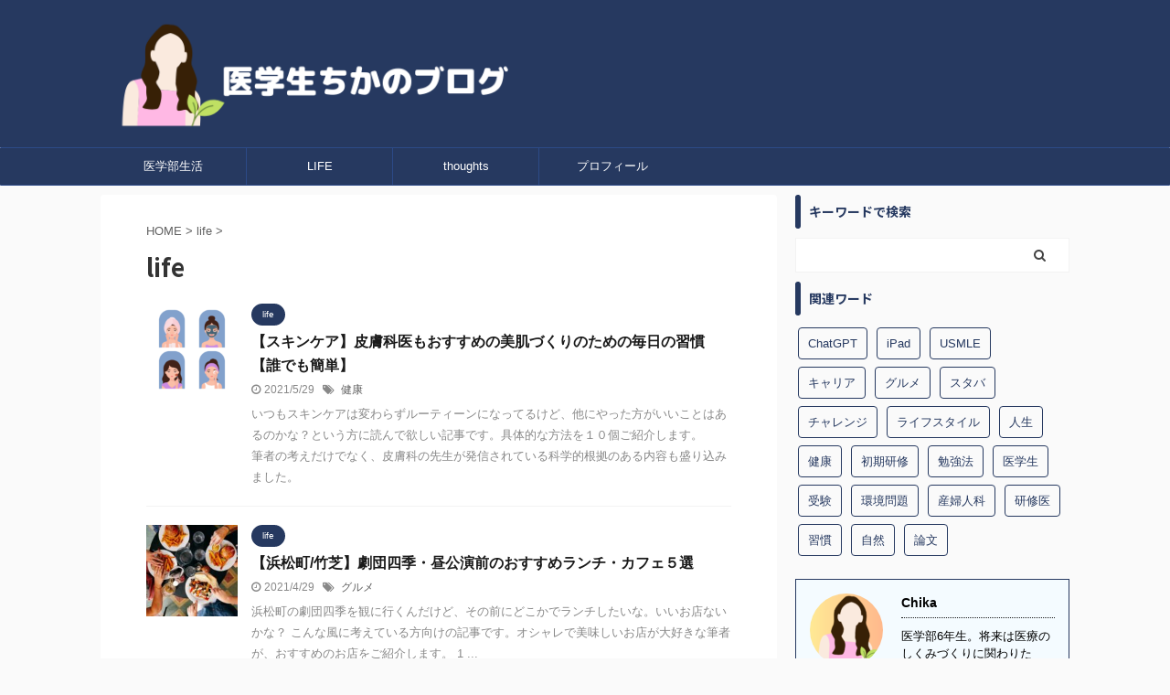

--- FILE ---
content_type: text/html; charset=UTF-8
request_url: https://chikamedic.com/category/life/
body_size: 21697
content:
<!DOCTYPE html>
<!--[if lt IE 7]>
<html class="ie6" dir="ltr" lang="ja" prefix="og: https://ogp.me/ns#"> <![endif]-->
<!--[if IE 7]>
<html class="i7" dir="ltr" lang="ja" prefix="og: https://ogp.me/ns#"> <![endif]-->
<!--[if IE 8]>
<html class="ie" dir="ltr" lang="ja" prefix="og: https://ogp.me/ns#"> <![endif]-->
<!--[if gt IE 8]><!-->
<html dir="ltr" lang="ja" prefix="og: https://ogp.me/ns#" class="s-navi-search-overlay ">
	<!--<![endif]-->
	<head prefix="og: http://ogp.me/ns# fb: http://ogp.me/ns/fb# article: http://ogp.me/ns/article#">
		<meta charset="UTF-8" >
		<meta name="viewport" content="width=device-width,initial-scale=1.0,user-scalable=no,viewport-fit=cover">
		<meta name="format-detection" content="telephone=no" >

		
		<link rel="alternate" type="application/rss+xml" title="医学生ちかのブログ RSS Feed" href="https://chikamedic.com/feed/" />
		<link rel="pingback" href="https://chikamedic.com/xmlrpc.php" >
		<!--[if lt IE 9]>
		<script src="https://chikamedic.com/wp-content/themes/affinger5/js/html5shiv.js"></script>
		<![endif]-->
					<style>img:is([sizes="auto" i], [sizes^="auto," i]) { contain-intrinsic-size: 3000px 1500px }</style>
	
		<!-- All in One SEO 4.9.3 - aioseo.com -->
	<meta name="robots" content="max-image-preview:large" />
	<link rel="canonical" href="https://chikamedic.com/category/life/" />
	<link rel="next" href="https://chikamedic.com/category/life/page/2/" />
	<meta name="generator" content="All in One SEO (AIOSEO) 4.9.3" />
		<script type="application/ld+json" class="aioseo-schema">
			{"@context":"https:\/\/schema.org","@graph":[{"@type":"BreadcrumbList","@id":"https:\/\/chikamedic.com\/category\/life\/#breadcrumblist","itemListElement":[{"@type":"ListItem","@id":"https:\/\/chikamedic.com#listItem","position":1,"name":"\u30db\u30fc\u30e0","item":"https:\/\/chikamedic.com","nextItem":{"@type":"ListItem","@id":"https:\/\/chikamedic.com\/category\/life\/#listItem","name":"life"}},{"@type":"ListItem","@id":"https:\/\/chikamedic.com\/category\/life\/#listItem","position":2,"name":"life","previousItem":{"@type":"ListItem","@id":"https:\/\/chikamedic.com#listItem","name":"\u30db\u30fc\u30e0"}}]},{"@type":"CollectionPage","@id":"https:\/\/chikamedic.com\/category\/life\/#collectionpage","url":"https:\/\/chikamedic.com\/category\/life\/","name":"life - \u533b\u5b66\u751f\u3061\u304b\u306e\u30d6\u30ed\u30b0","inLanguage":"ja","isPartOf":{"@id":"https:\/\/chikamedic.com\/#website"},"breadcrumb":{"@id":"https:\/\/chikamedic.com\/category\/life\/#breadcrumblist"}},{"@type":"Person","@id":"https:\/\/chikamedic.com\/#person","name":"Chikamedic","image":{"@type":"ImageObject","@id":"https:\/\/chikamedic.com\/category\/life\/#personImage","url":"https:\/\/secure.gravatar.com\/avatar\/a59e12e38e65933e7e4f5fc684635ffa?s=96&d=mm&r=g","width":96,"height":96,"caption":"Chikamedic"}},{"@type":"WebSite","@id":"https:\/\/chikamedic.com\/#website","url":"https:\/\/chikamedic.com\/","name":"\u533b\u5b66\u751f\u3061\u304b\u306e\u96d1\u8a18\u30d6\u30ed\u30b0","inLanguage":"ja","publisher":{"@id":"https:\/\/chikamedic.com\/#person"}}]}
		</script>
		<!-- All in One SEO -->

<title>life - 医学生ちかのブログ</title>
<link rel='dns-prefetch' href='//ajax.googleapis.com' />
		<style>
			.lazyload,
			.lazyloading {
				max-width: 100%;
			}
		</style>
				<!-- This site uses the Google Analytics by MonsterInsights plugin v9.11.1 - Using Analytics tracking - https://www.monsterinsights.com/ -->
							<script src="//www.googletagmanager.com/gtag/js?id=G-J6Y87T70GN"  data-cfasync="false" data-wpfc-render="false" type="text/javascript" async></script>
			<script data-cfasync="false" data-wpfc-render="false" type="text/javascript">
				var mi_version = '9.11.1';
				var mi_track_user = true;
				var mi_no_track_reason = '';
								var MonsterInsightsDefaultLocations = {"page_location":"https:\/\/chikamedic.com\/category\/life\/"};
								if ( typeof MonsterInsightsPrivacyGuardFilter === 'function' ) {
					var MonsterInsightsLocations = (typeof MonsterInsightsExcludeQuery === 'object') ? MonsterInsightsPrivacyGuardFilter( MonsterInsightsExcludeQuery ) : MonsterInsightsPrivacyGuardFilter( MonsterInsightsDefaultLocations );
				} else {
					var MonsterInsightsLocations = (typeof MonsterInsightsExcludeQuery === 'object') ? MonsterInsightsExcludeQuery : MonsterInsightsDefaultLocations;
				}

								var disableStrs = [
										'ga-disable-G-J6Y87T70GN',
									];

				/* Function to detect opted out users */
				function __gtagTrackerIsOptedOut() {
					for (var index = 0; index < disableStrs.length; index++) {
						if (document.cookie.indexOf(disableStrs[index] + '=true') > -1) {
							return true;
						}
					}

					return false;
				}

				/* Disable tracking if the opt-out cookie exists. */
				if (__gtagTrackerIsOptedOut()) {
					for (var index = 0; index < disableStrs.length; index++) {
						window[disableStrs[index]] = true;
					}
				}

				/* Opt-out function */
				function __gtagTrackerOptout() {
					for (var index = 0; index < disableStrs.length; index++) {
						document.cookie = disableStrs[index] + '=true; expires=Thu, 31 Dec 2099 23:59:59 UTC; path=/';
						window[disableStrs[index]] = true;
					}
				}

				if ('undefined' === typeof gaOptout) {
					function gaOptout() {
						__gtagTrackerOptout();
					}
				}
								window.dataLayer = window.dataLayer || [];

				window.MonsterInsightsDualTracker = {
					helpers: {},
					trackers: {},
				};
				if (mi_track_user) {
					function __gtagDataLayer() {
						dataLayer.push(arguments);
					}

					function __gtagTracker(type, name, parameters) {
						if (!parameters) {
							parameters = {};
						}

						if (parameters.send_to) {
							__gtagDataLayer.apply(null, arguments);
							return;
						}

						if (type === 'event') {
														parameters.send_to = monsterinsights_frontend.v4_id;
							var hookName = name;
							if (typeof parameters['event_category'] !== 'undefined') {
								hookName = parameters['event_category'] + ':' + name;
							}

							if (typeof MonsterInsightsDualTracker.trackers[hookName] !== 'undefined') {
								MonsterInsightsDualTracker.trackers[hookName](parameters);
							} else {
								__gtagDataLayer('event', name, parameters);
							}
							
						} else {
							__gtagDataLayer.apply(null, arguments);
						}
					}

					__gtagTracker('js', new Date());
					__gtagTracker('set', {
						'developer_id.dZGIzZG': true,
											});
					if ( MonsterInsightsLocations.page_location ) {
						__gtagTracker('set', MonsterInsightsLocations);
					}
										__gtagTracker('config', 'G-J6Y87T70GN', {"forceSSL":"true","link_attribution":"true"} );
										window.gtag = __gtagTracker;										(function () {
						/* https://developers.google.com/analytics/devguides/collection/analyticsjs/ */
						/* ga and __gaTracker compatibility shim. */
						var noopfn = function () {
							return null;
						};
						var newtracker = function () {
							return new Tracker();
						};
						var Tracker = function () {
							return null;
						};
						var p = Tracker.prototype;
						p.get = noopfn;
						p.set = noopfn;
						p.send = function () {
							var args = Array.prototype.slice.call(arguments);
							args.unshift('send');
							__gaTracker.apply(null, args);
						};
						var __gaTracker = function () {
							var len = arguments.length;
							if (len === 0) {
								return;
							}
							var f = arguments[len - 1];
							if (typeof f !== 'object' || f === null || typeof f.hitCallback !== 'function') {
								if ('send' === arguments[0]) {
									var hitConverted, hitObject = false, action;
									if ('event' === arguments[1]) {
										if ('undefined' !== typeof arguments[3]) {
											hitObject = {
												'eventAction': arguments[3],
												'eventCategory': arguments[2],
												'eventLabel': arguments[4],
												'value': arguments[5] ? arguments[5] : 1,
											}
										}
									}
									if ('pageview' === arguments[1]) {
										if ('undefined' !== typeof arguments[2]) {
											hitObject = {
												'eventAction': 'page_view',
												'page_path': arguments[2],
											}
										}
									}
									if (typeof arguments[2] === 'object') {
										hitObject = arguments[2];
									}
									if (typeof arguments[5] === 'object') {
										Object.assign(hitObject, arguments[5]);
									}
									if ('undefined' !== typeof arguments[1].hitType) {
										hitObject = arguments[1];
										if ('pageview' === hitObject.hitType) {
											hitObject.eventAction = 'page_view';
										}
									}
									if (hitObject) {
										action = 'timing' === arguments[1].hitType ? 'timing_complete' : hitObject.eventAction;
										hitConverted = mapArgs(hitObject);
										__gtagTracker('event', action, hitConverted);
									}
								}
								return;
							}

							function mapArgs(args) {
								var arg, hit = {};
								var gaMap = {
									'eventCategory': 'event_category',
									'eventAction': 'event_action',
									'eventLabel': 'event_label',
									'eventValue': 'event_value',
									'nonInteraction': 'non_interaction',
									'timingCategory': 'event_category',
									'timingVar': 'name',
									'timingValue': 'value',
									'timingLabel': 'event_label',
									'page': 'page_path',
									'location': 'page_location',
									'title': 'page_title',
									'referrer' : 'page_referrer',
								};
								for (arg in args) {
																		if (!(!args.hasOwnProperty(arg) || !gaMap.hasOwnProperty(arg))) {
										hit[gaMap[arg]] = args[arg];
									} else {
										hit[arg] = args[arg];
									}
								}
								return hit;
							}

							try {
								f.hitCallback();
							} catch (ex) {
							}
						};
						__gaTracker.create = newtracker;
						__gaTracker.getByName = newtracker;
						__gaTracker.getAll = function () {
							return [];
						};
						__gaTracker.remove = noopfn;
						__gaTracker.loaded = true;
						window['__gaTracker'] = __gaTracker;
					})();
									} else {
										console.log("");
					(function () {
						function __gtagTracker() {
							return null;
						}

						window['__gtagTracker'] = __gtagTracker;
						window['gtag'] = __gtagTracker;
					})();
									}
			</script>
							<!-- / Google Analytics by MonsterInsights -->
		<script type="text/javascript">
/* <![CDATA[ */
window._wpemojiSettings = {"baseUrl":"https:\/\/s.w.org\/images\/core\/emoji\/15.0.3\/72x72\/","ext":".png","svgUrl":"https:\/\/s.w.org\/images\/core\/emoji\/15.0.3\/svg\/","svgExt":".svg","source":{"concatemoji":"https:\/\/chikamedic.com\/wp-includes\/js\/wp-emoji-release.min.js?ver=6.7.2"}};
/*! This file is auto-generated */
!function(i,n){var o,s,e;function c(e){try{var t={supportTests:e,timestamp:(new Date).valueOf()};sessionStorage.setItem(o,JSON.stringify(t))}catch(e){}}function p(e,t,n){e.clearRect(0,0,e.canvas.width,e.canvas.height),e.fillText(t,0,0);var t=new Uint32Array(e.getImageData(0,0,e.canvas.width,e.canvas.height).data),r=(e.clearRect(0,0,e.canvas.width,e.canvas.height),e.fillText(n,0,0),new Uint32Array(e.getImageData(0,0,e.canvas.width,e.canvas.height).data));return t.every(function(e,t){return e===r[t]})}function u(e,t,n){switch(t){case"flag":return n(e,"\ud83c\udff3\ufe0f\u200d\u26a7\ufe0f","\ud83c\udff3\ufe0f\u200b\u26a7\ufe0f")?!1:!n(e,"\ud83c\uddfa\ud83c\uddf3","\ud83c\uddfa\u200b\ud83c\uddf3")&&!n(e,"\ud83c\udff4\udb40\udc67\udb40\udc62\udb40\udc65\udb40\udc6e\udb40\udc67\udb40\udc7f","\ud83c\udff4\u200b\udb40\udc67\u200b\udb40\udc62\u200b\udb40\udc65\u200b\udb40\udc6e\u200b\udb40\udc67\u200b\udb40\udc7f");case"emoji":return!n(e,"\ud83d\udc26\u200d\u2b1b","\ud83d\udc26\u200b\u2b1b")}return!1}function f(e,t,n){var r="undefined"!=typeof WorkerGlobalScope&&self instanceof WorkerGlobalScope?new OffscreenCanvas(300,150):i.createElement("canvas"),a=r.getContext("2d",{willReadFrequently:!0}),o=(a.textBaseline="top",a.font="600 32px Arial",{});return e.forEach(function(e){o[e]=t(a,e,n)}),o}function t(e){var t=i.createElement("script");t.src=e,t.defer=!0,i.head.appendChild(t)}"undefined"!=typeof Promise&&(o="wpEmojiSettingsSupports",s=["flag","emoji"],n.supports={everything:!0,everythingExceptFlag:!0},e=new Promise(function(e){i.addEventListener("DOMContentLoaded",e,{once:!0})}),new Promise(function(t){var n=function(){try{var e=JSON.parse(sessionStorage.getItem(o));if("object"==typeof e&&"number"==typeof e.timestamp&&(new Date).valueOf()<e.timestamp+604800&&"object"==typeof e.supportTests)return e.supportTests}catch(e){}return null}();if(!n){if("undefined"!=typeof Worker&&"undefined"!=typeof OffscreenCanvas&&"undefined"!=typeof URL&&URL.createObjectURL&&"undefined"!=typeof Blob)try{var e="postMessage("+f.toString()+"("+[JSON.stringify(s),u.toString(),p.toString()].join(",")+"));",r=new Blob([e],{type:"text/javascript"}),a=new Worker(URL.createObjectURL(r),{name:"wpTestEmojiSupports"});return void(a.onmessage=function(e){c(n=e.data),a.terminate(),t(n)})}catch(e){}c(n=f(s,u,p))}t(n)}).then(function(e){for(var t in e)n.supports[t]=e[t],n.supports.everything=n.supports.everything&&n.supports[t],"flag"!==t&&(n.supports.everythingExceptFlag=n.supports.everythingExceptFlag&&n.supports[t]);n.supports.everythingExceptFlag=n.supports.everythingExceptFlag&&!n.supports.flag,n.DOMReady=!1,n.readyCallback=function(){n.DOMReady=!0}}).then(function(){return e}).then(function(){var e;n.supports.everything||(n.readyCallback(),(e=n.source||{}).concatemoji?t(e.concatemoji):e.wpemoji&&e.twemoji&&(t(e.twemoji),t(e.wpemoji)))}))}((window,document),window._wpemojiSettings);
/* ]]> */
</script>
<style id='wp-emoji-styles-inline-css' type='text/css'>

	img.wp-smiley, img.emoji {
		display: inline !important;
		border: none !important;
		box-shadow: none !important;
		height: 1em !important;
		width: 1em !important;
		margin: 0 0.07em !important;
		vertical-align: -0.1em !important;
		background: none !important;
		padding: 0 !important;
	}
</style>
<link rel='stylesheet' id='wp-block-library-css' href='https://chikamedic.com/wp-includes/css/dist/block-library/style.min.css?ver=6.7.2' type='text/css' media='all' />
<style id='rinkerg-gutenberg-rinker-style-inline-css' type='text/css'>
.wp-block-create-block-block{background-color:#21759b;color:#fff;padding:2px}

</style>
<link rel='stylesheet' id='aioseo/css/src/vue/standalone/blocks/table-of-contents/global.scss-css' href='https://chikamedic.com/wp-content/plugins/all-in-one-seo-pack/dist/Lite/assets/css/table-of-contents/global.e90f6d47.css?ver=4.9.3' type='text/css' media='all' />
<style id='classic-theme-styles-inline-css' type='text/css'>
/*! This file is auto-generated */
.wp-block-button__link{color:#fff;background-color:#32373c;border-radius:9999px;box-shadow:none;text-decoration:none;padding:calc(.667em + 2px) calc(1.333em + 2px);font-size:1.125em}.wp-block-file__button{background:#32373c;color:#fff;text-decoration:none}
</style>
<style id='global-styles-inline-css' type='text/css'>
:root{--wp--preset--aspect-ratio--square: 1;--wp--preset--aspect-ratio--4-3: 4/3;--wp--preset--aspect-ratio--3-4: 3/4;--wp--preset--aspect-ratio--3-2: 3/2;--wp--preset--aspect-ratio--2-3: 2/3;--wp--preset--aspect-ratio--16-9: 16/9;--wp--preset--aspect-ratio--9-16: 9/16;--wp--preset--color--black: #000000;--wp--preset--color--cyan-bluish-gray: #abb8c3;--wp--preset--color--white: #ffffff;--wp--preset--color--pale-pink: #f78da7;--wp--preset--color--vivid-red: #cf2e2e;--wp--preset--color--luminous-vivid-orange: #ff6900;--wp--preset--color--luminous-vivid-amber: #fcb900;--wp--preset--color--light-green-cyan: #7bdcb5;--wp--preset--color--vivid-green-cyan: #00d084;--wp--preset--color--pale-cyan-blue: #8ed1fc;--wp--preset--color--vivid-cyan-blue: #0693e3;--wp--preset--color--vivid-purple: #9b51e0;--wp--preset--color--soft-red: #e6514c;--wp--preset--color--light-grayish-red: #fdebee;--wp--preset--color--vivid-yellow: #ffc107;--wp--preset--color--very-pale-yellow: #fffde7;--wp--preset--color--very-light-gray: #fafafa;--wp--preset--color--very-dark-gray: #313131;--wp--preset--color--original-color-a: #43a047;--wp--preset--color--original-color-b: #795548;--wp--preset--color--original-color-c: #ec407a;--wp--preset--color--original-color-d: #9e9d24;--wp--preset--gradient--vivid-cyan-blue-to-vivid-purple: linear-gradient(135deg,rgba(6,147,227,1) 0%,rgb(155,81,224) 100%);--wp--preset--gradient--light-green-cyan-to-vivid-green-cyan: linear-gradient(135deg,rgb(122,220,180) 0%,rgb(0,208,130) 100%);--wp--preset--gradient--luminous-vivid-amber-to-luminous-vivid-orange: linear-gradient(135deg,rgba(252,185,0,1) 0%,rgba(255,105,0,1) 100%);--wp--preset--gradient--luminous-vivid-orange-to-vivid-red: linear-gradient(135deg,rgba(255,105,0,1) 0%,rgb(207,46,46) 100%);--wp--preset--gradient--very-light-gray-to-cyan-bluish-gray: linear-gradient(135deg,rgb(238,238,238) 0%,rgb(169,184,195) 100%);--wp--preset--gradient--cool-to-warm-spectrum: linear-gradient(135deg,rgb(74,234,220) 0%,rgb(151,120,209) 20%,rgb(207,42,186) 40%,rgb(238,44,130) 60%,rgb(251,105,98) 80%,rgb(254,248,76) 100%);--wp--preset--gradient--blush-light-purple: linear-gradient(135deg,rgb(255,206,236) 0%,rgb(152,150,240) 100%);--wp--preset--gradient--blush-bordeaux: linear-gradient(135deg,rgb(254,205,165) 0%,rgb(254,45,45) 50%,rgb(107,0,62) 100%);--wp--preset--gradient--luminous-dusk: linear-gradient(135deg,rgb(255,203,112) 0%,rgb(199,81,192) 50%,rgb(65,88,208) 100%);--wp--preset--gradient--pale-ocean: linear-gradient(135deg,rgb(255,245,203) 0%,rgb(182,227,212) 50%,rgb(51,167,181) 100%);--wp--preset--gradient--electric-grass: linear-gradient(135deg,rgb(202,248,128) 0%,rgb(113,206,126) 100%);--wp--preset--gradient--midnight: linear-gradient(135deg,rgb(2,3,129) 0%,rgb(40,116,252) 100%);--wp--preset--font-size--small: 13px;--wp--preset--font-size--medium: 20px;--wp--preset--font-size--large: 36px;--wp--preset--font-size--x-large: 42px;--wp--preset--spacing--20: 0.44rem;--wp--preset--spacing--30: 0.67rem;--wp--preset--spacing--40: 1rem;--wp--preset--spacing--50: 1.5rem;--wp--preset--spacing--60: 2.25rem;--wp--preset--spacing--70: 3.38rem;--wp--preset--spacing--80: 5.06rem;--wp--preset--shadow--natural: 6px 6px 9px rgba(0, 0, 0, 0.2);--wp--preset--shadow--deep: 12px 12px 50px rgba(0, 0, 0, 0.4);--wp--preset--shadow--sharp: 6px 6px 0px rgba(0, 0, 0, 0.2);--wp--preset--shadow--outlined: 6px 6px 0px -3px rgba(255, 255, 255, 1), 6px 6px rgba(0, 0, 0, 1);--wp--preset--shadow--crisp: 6px 6px 0px rgba(0, 0, 0, 1);}:where(.is-layout-flex){gap: 0.5em;}:where(.is-layout-grid){gap: 0.5em;}body .is-layout-flex{display: flex;}.is-layout-flex{flex-wrap: wrap;align-items: center;}.is-layout-flex > :is(*, div){margin: 0;}body .is-layout-grid{display: grid;}.is-layout-grid > :is(*, div){margin: 0;}:where(.wp-block-columns.is-layout-flex){gap: 2em;}:where(.wp-block-columns.is-layout-grid){gap: 2em;}:where(.wp-block-post-template.is-layout-flex){gap: 1.25em;}:where(.wp-block-post-template.is-layout-grid){gap: 1.25em;}.has-black-color{color: var(--wp--preset--color--black) !important;}.has-cyan-bluish-gray-color{color: var(--wp--preset--color--cyan-bluish-gray) !important;}.has-white-color{color: var(--wp--preset--color--white) !important;}.has-pale-pink-color{color: var(--wp--preset--color--pale-pink) !important;}.has-vivid-red-color{color: var(--wp--preset--color--vivid-red) !important;}.has-luminous-vivid-orange-color{color: var(--wp--preset--color--luminous-vivid-orange) !important;}.has-luminous-vivid-amber-color{color: var(--wp--preset--color--luminous-vivid-amber) !important;}.has-light-green-cyan-color{color: var(--wp--preset--color--light-green-cyan) !important;}.has-vivid-green-cyan-color{color: var(--wp--preset--color--vivid-green-cyan) !important;}.has-pale-cyan-blue-color{color: var(--wp--preset--color--pale-cyan-blue) !important;}.has-vivid-cyan-blue-color{color: var(--wp--preset--color--vivid-cyan-blue) !important;}.has-vivid-purple-color{color: var(--wp--preset--color--vivid-purple) !important;}.has-black-background-color{background-color: var(--wp--preset--color--black) !important;}.has-cyan-bluish-gray-background-color{background-color: var(--wp--preset--color--cyan-bluish-gray) !important;}.has-white-background-color{background-color: var(--wp--preset--color--white) !important;}.has-pale-pink-background-color{background-color: var(--wp--preset--color--pale-pink) !important;}.has-vivid-red-background-color{background-color: var(--wp--preset--color--vivid-red) !important;}.has-luminous-vivid-orange-background-color{background-color: var(--wp--preset--color--luminous-vivid-orange) !important;}.has-luminous-vivid-amber-background-color{background-color: var(--wp--preset--color--luminous-vivid-amber) !important;}.has-light-green-cyan-background-color{background-color: var(--wp--preset--color--light-green-cyan) !important;}.has-vivid-green-cyan-background-color{background-color: var(--wp--preset--color--vivid-green-cyan) !important;}.has-pale-cyan-blue-background-color{background-color: var(--wp--preset--color--pale-cyan-blue) !important;}.has-vivid-cyan-blue-background-color{background-color: var(--wp--preset--color--vivid-cyan-blue) !important;}.has-vivid-purple-background-color{background-color: var(--wp--preset--color--vivid-purple) !important;}.has-black-border-color{border-color: var(--wp--preset--color--black) !important;}.has-cyan-bluish-gray-border-color{border-color: var(--wp--preset--color--cyan-bluish-gray) !important;}.has-white-border-color{border-color: var(--wp--preset--color--white) !important;}.has-pale-pink-border-color{border-color: var(--wp--preset--color--pale-pink) !important;}.has-vivid-red-border-color{border-color: var(--wp--preset--color--vivid-red) !important;}.has-luminous-vivid-orange-border-color{border-color: var(--wp--preset--color--luminous-vivid-orange) !important;}.has-luminous-vivid-amber-border-color{border-color: var(--wp--preset--color--luminous-vivid-amber) !important;}.has-light-green-cyan-border-color{border-color: var(--wp--preset--color--light-green-cyan) !important;}.has-vivid-green-cyan-border-color{border-color: var(--wp--preset--color--vivid-green-cyan) !important;}.has-pale-cyan-blue-border-color{border-color: var(--wp--preset--color--pale-cyan-blue) !important;}.has-vivid-cyan-blue-border-color{border-color: var(--wp--preset--color--vivid-cyan-blue) !important;}.has-vivid-purple-border-color{border-color: var(--wp--preset--color--vivid-purple) !important;}.has-vivid-cyan-blue-to-vivid-purple-gradient-background{background: var(--wp--preset--gradient--vivid-cyan-blue-to-vivid-purple) !important;}.has-light-green-cyan-to-vivid-green-cyan-gradient-background{background: var(--wp--preset--gradient--light-green-cyan-to-vivid-green-cyan) !important;}.has-luminous-vivid-amber-to-luminous-vivid-orange-gradient-background{background: var(--wp--preset--gradient--luminous-vivid-amber-to-luminous-vivid-orange) !important;}.has-luminous-vivid-orange-to-vivid-red-gradient-background{background: var(--wp--preset--gradient--luminous-vivid-orange-to-vivid-red) !important;}.has-very-light-gray-to-cyan-bluish-gray-gradient-background{background: var(--wp--preset--gradient--very-light-gray-to-cyan-bluish-gray) !important;}.has-cool-to-warm-spectrum-gradient-background{background: var(--wp--preset--gradient--cool-to-warm-spectrum) !important;}.has-blush-light-purple-gradient-background{background: var(--wp--preset--gradient--blush-light-purple) !important;}.has-blush-bordeaux-gradient-background{background: var(--wp--preset--gradient--blush-bordeaux) !important;}.has-luminous-dusk-gradient-background{background: var(--wp--preset--gradient--luminous-dusk) !important;}.has-pale-ocean-gradient-background{background: var(--wp--preset--gradient--pale-ocean) !important;}.has-electric-grass-gradient-background{background: var(--wp--preset--gradient--electric-grass) !important;}.has-midnight-gradient-background{background: var(--wp--preset--gradient--midnight) !important;}.has-small-font-size{font-size: var(--wp--preset--font-size--small) !important;}.has-medium-font-size{font-size: var(--wp--preset--font-size--medium) !important;}.has-large-font-size{font-size: var(--wp--preset--font-size--large) !important;}.has-x-large-font-size{font-size: var(--wp--preset--font-size--x-large) !important;}
:where(.wp-block-post-template.is-layout-flex){gap: 1.25em;}:where(.wp-block-post-template.is-layout-grid){gap: 1.25em;}
:where(.wp-block-columns.is-layout-flex){gap: 2em;}:where(.wp-block-columns.is-layout-grid){gap: 2em;}
:root :where(.wp-block-pullquote){font-size: 1.5em;line-height: 1.6;}
</style>
<link rel='stylesheet' id='avatar-manager-css' href='https://chikamedic.com/wp-content/plugins/avatar-manager/assets/css/avatar-manager.min.css?ver=1.2.1' type='text/css' media='all' />
<link rel='stylesheet' id='contact-form-7-css' href='https://chikamedic.com/wp-content/plugins/contact-form-7/includes/css/styles.css?ver=6.1.4' type='text/css' media='all' />
<link rel='stylesheet' id='st-af-cpt-css' href='https://chikamedic.com/wp-content/plugins/st-af-cpt/assets/css/style.css?ver=1.0.0' type='text/css' media='all' />
<link rel='stylesheet' id='normalize-css' href='https://chikamedic.com/wp-content/themes/affinger5/css/normalize.css?ver=1.5.9' type='text/css' media='all' />
<link rel='stylesheet' id='font-awesome-css' href='https://chikamedic.com/wp-content/themes/affinger5/css/fontawesome/css/font-awesome.min.css?ver=4.7.0' type='text/css' media='all' />
<link rel='stylesheet' id='font-awesome-animation-css' href='https://chikamedic.com/wp-content/themes/affinger5/css/fontawesome/css/font-awesome-animation.min.css?ver=6.7.2' type='text/css' media='all' />
<link rel='stylesheet' id='st_svg-css' href='https://chikamedic.com/wp-content/themes/affinger5/st_svg/style.css?ver=6.7.2' type='text/css' media='all' />
<link rel='stylesheet' id='slick-css' href='https://chikamedic.com/wp-content/themes/affinger5/vendor/slick/slick.css?ver=1.8.0' type='text/css' media='all' />
<link rel='stylesheet' id='slick-theme-css' href='https://chikamedic.com/wp-content/themes/affinger5/vendor/slick/slick-theme.css?ver=1.8.0' type='text/css' media='all' />
<link rel='stylesheet' id='fonts-googleapis-notosansjp-css' href='//fonts.googleapis.com/css?family=Noto+Sans+JP%3A400%2C700&#038;display=swap&#038;subset=japanese&#038;ver=6.7.2' type='text/css' media='all' />
<link rel='stylesheet' id='style-css' href='https://chikamedic.com/wp-content/themes/affinger5/style.css?ver=6.7.2' type='text/css' media='all' />
<link rel='stylesheet' id='child-style-css' href='https://chikamedic.com/wp-content/themes/affinger5-child/style.css?ver=6.7.2' type='text/css' media='all' />
<link rel='stylesheet' id='single-css' href='https://chikamedic.com/wp-content/themes/affinger5/st-rankcss.php' type='text/css' media='all' />
<link rel='stylesheet' id='st-themecss-css' href='https://chikamedic.com/wp-content/themes/affinger5/st-themecss-loader.php?ver=6.7.2' type='text/css' media='all' />
<script type="text/javascript" src="https://chikamedic.com/wp-content/plugins/google-analytics-for-wordpress/assets/js/frontend-gtag.min.js?ver=9.11.1" id="monsterinsights-frontend-script-js" async="async" data-wp-strategy="async"></script>
<script data-cfasync="false" data-wpfc-render="false" type="text/javascript" id='monsterinsights-frontend-script-js-extra'>/* <![CDATA[ */
var monsterinsights_frontend = {"js_events_tracking":"true","download_extensions":"doc,pdf,ppt,zip,xls,docx,pptx,xlsx","inbound_paths":"[{\"path\":\"\\\/go\\\/\",\"label\":\"affiliate\"},{\"path\":\"\\\/recommend\\\/\",\"label\":\"affiliate\"}]","home_url":"https:\/\/chikamedic.com","hash_tracking":"false","v4_id":"G-J6Y87T70GN"};/* ]]> */
</script>
<script type="text/javascript" src="//ajax.googleapis.com/ajax/libs/jquery/1.11.3/jquery.min.js?ver=1.11.3" id="jquery-js"></script>
<script type="text/javascript" src="https://chikamedic.com/wp-content/plugins/avatar-manager/assets/js/avatar-manager.min.js?ver=1.2.1" id="avatar-manager-js"></script>
<script type="text/javascript" src="https://chikamedic.com/wp-content/plugins/yyi-rinker/js/event-tracking.js?v=1.12.0" id="yyi_rinker_event_tracking_script-js"></script>
<link rel="https://api.w.org/" href="https://chikamedic.com/wp-json/" /><link rel="alternate" title="JSON" type="application/json" href="https://chikamedic.com/wp-json/wp/v2/categories/4" />		<script>
			document.documentElement.className = document.documentElement.className.replace('no-js', 'js');
		</script>
				<style>
			.no-js img.lazyload {
				display: none;
			}

			figure.wp-block-image img.lazyloading {
				min-width: 150px;
			}

			.lazyload,
			.lazyloading {
				--smush-placeholder-width: 100px;
				--smush-placeholder-aspect-ratio: 1/1;
				width: var(--smush-image-width, var(--smush-placeholder-width)) !important;
				aspect-ratio: var(--smush-image-aspect-ratio, var(--smush-placeholder-aspect-ratio)) !important;
			}

						.lazyload, .lazyloading {
				opacity: 0;
			}

			.lazyloaded {
				opacity: 1;
				transition: opacity 300ms;
				transition-delay: 0ms;
			}

					</style>
		<style>
.yyi-rinker-img-s .yyi-rinker-image {
	width: 56px;
	min-width: 56px;
	margin:auto;
}
.yyi-rinker-img-m .yyi-rinker-image {
	width: 175px;
	min-width: 175px;
	margin:auto;
}
.yyi-rinker-img-l .yyi-rinker-image {
	width: 200px;
	min-width: 200px;
	margin:auto;
}
.yyi-rinker-img-s .yyi-rinker-image img.yyi-rinker-main-img {
	width: auto;
	max-height: 56px;
}
.yyi-rinker-img-m .yyi-rinker-image img.yyi-rinker-main-img {
	width: auto;
	max-height: 170px;
}
.yyi-rinker-img-l .yyi-rinker-image img.yyi-rinker-main-img {
	width: auto;
	max-height: 200px;
}

div.yyi-rinker-contents div.yyi-rinker-box ul.yyi-rinker-links li {
    list-style: none;
}
div.yyi-rinker-contents ul.yyi-rinker-links {
	border: none;
}
div.yyi-rinker-contents ul.yyi-rinker-links li a {
	text-decoration: none;
}
div.yyi-rinker-contents {
    margin: 2em 0;
}
div.yyi-rinker-contents div.yyi-rinker-box {
    display: flex;
    padding: 26px 26px 0;
    border: 3px solid #f5f5f5;
    box-sizing: border-box;
}
@media (min-width: 768px) {
    div.yyi-rinker-contents div.yyi-rinker-box {
        padding: 26px 26px 0;
    }
}
@media (max-width: 767px) {
    div.yyi-rinker-contents div.yyi-rinker-box {
        flex-direction: column;
        padding: 26px 14px 0;
    }
}
div.yyi-rinker-box div.yyi-rinker-image {
    display: flex;
    flex: none;
}
div.yyi-rinker-box div.yyi-rinker-image a {
    display: inline-block;
    height: fit-content;
    margin-bottom: 26px;
}
div.yyi-rinker-image img.yyi-rinker-main-img {
    display: block;
    max-width: 100%;
    height: auto;
}
div.yyi-rinker-img-s img.yyi-rinker-main-img {
    width: 56px;
}
div.yyi-rinker-img-m img.yyi-rinker-main-img {
    width: 120px;
}
div.yyi-rinker-img-l img.yyi-rinker-main-img {
    width: 200px;
}
div.yyi-rinker-box div.yyi-rinker-info {
    display: flex;
    width: 100%;
    flex-direction: column;
}
@media (min-width: 768px) {
    div.yyi-rinker-box div.yyi-rinker-info {
        padding-left: 26px;
    }
}
@media (max-width: 767px) {
    div.yyi-rinker-box div.yyi-rinker-info {
        text-align: center;
    }
}
div.yyi-rinker-info div.yyi-rinker-title a {
    color: #333;
    font-weight: 600;
    font-size: 18px;
    text-decoration: none;
}
div.yyi-rinker-info div.yyi-rinker-detail {
    display: flex;
    flex-direction: column;
    padding: 8px 0 12px;
}
div.yyi-rinker-detail div:not(:last-child) {
    padding-bottom: 8px;
}
div.yyi-rinker-detail div.credit-box {
    font-size: 12px;
}
div.yyi-rinker-detail div.credit-box a {
    text-decoration: underline;
}
div.yyi-rinker-detail div.brand,
div.yyi-rinker-detail div.price-box {
    font-size: 14px;
}
@media (max-width: 767px) {
    div.price-box span.price {
        display: block;
    }
}
div.yyi-rinker-info div.free-text {
    order: 2;
    padding-top: 8px;
    font-size: 16px;
}
div.yyi-rinker-info ul.yyi-rinker-links {
    display: flex;
    flex-wrap: wrap;
    margin: 0 0 14px;
    padding: 0;
    list-style-type: none;
}
div.yyi-rinker-info ul.yyi-rinker-links li {
    display: inherit;
    flex-direction: column;
    align-self: flex-end;
    text-align: center;
}
@media (min-width: 768px) {
    div.yyi-rinker-info ul.yyi-rinker-links li:not(:last-child){
        margin-right: 8px;
    }
    div.yyi-rinker-info ul.yyi-rinker-links li {
        margin-bottom: 12px;
    }
}
@media (max-width: 767px) {
    div.yyi-rinker-info ul.yyi-rinker-links li {
        width: 100%;
        margin-bottom: 10px;
    }
}
ul.yyi-rinker-links li.amazonkindlelink a {
    background-color: #37475a;
}
ul.yyi-rinker-links li.amazonlink a {
    background-color: #f9bf51;
}
ul.yyi-rinker-links li.rakutenlink a {
    background-color: #d53a3a;
}
ul.yyi-rinker-links li.yahoolink a {
    background-color: #76c2f3;
}
ul.yyi-rinker-links li.mercarilink a {
    background-color: #ff0211;
}
ul.yyi-rinker-links li.freelink1 a {
    background-color: #5db49f;
}
ul.yyi-rinker-links li.freelink2 a {
    background-color: #7e77c1;
}
ul.yyi-rinker-links li.freelink3 a {
    background-color: #3974be;
}
ul.yyi-rinker-links li.freelink4 a {
    background-color: #333;
}
ul.yyi-rinker-links a.yyi-rinker-link {
    display: flex;
    position: relative;
    width: 100%;
    min-height: 38px;
    overflow-x: hidden;
    flex-wrap: wrap-reverse;
    justify-content: center;
    align-items: center;
    border-radius: 2px;
    box-shadow: 0 1px 6px 0 rgba(0,0,0,0.12);
    color: #fff;
    font-weight: 600;
    font-size: 14px;
    white-space: nowrap;
    transition: 0.3s ease-out;
    box-sizing: border-box;
}
ul.yyi-rinker-links a.yyi-rinker-link:after {
    position: absolute;
    right: 12px;
    width: 6px;
    height: 6px;
    border-top: 2px solid;
    border-right: 2px solid;
    content: "";
    transform: rotate(45deg);
    box-sizing: border-box;
}
ul.yyi-rinker-links a.yyi-rinker-link:hover {
    box-shadow: 0 4px 6px 2px rgba(0,0,0,0.12);
    transform: translateY(-2px);
}
@media (min-width: 768px) {
    ul.yyi-rinker-links a.yyi-rinker-link {
        padding: 6px 24px;
    }
}
@media (max-width: 767px) {
    ul.yyi-rinker-links a.yyi-rinker-link {
        padding: 10px 24px;
    }
}</style><style>
.yyi-rinker-images {
    display: flex;
    justify-content: center;
    align-items: center;
    position: relative;

}
div.yyi-rinker-image img.yyi-rinker-main-img.hidden {
    display: none;
}

.yyi-rinker-images-arrow {
    cursor: pointer;
    position: absolute;
    top: 50%;
    display: block;
    margin-top: -11px;
    opacity: 0.6;
    width: 22px;
}

.yyi-rinker-images-arrow-left{
    left: -10px;
}
.yyi-rinker-images-arrow-right{
    right: -10px;
}

.yyi-rinker-images-arrow-left.hidden {
    display: none;
}

.yyi-rinker-images-arrow-right.hidden {
    display: none;
}
div.yyi-rinker-contents.yyi-rinker-design-tate  div.yyi-rinker-box{
    flex-direction: column;
}

div.yyi-rinker-contents.yyi-rinker-design-slim div.yyi-rinker-box .yyi-rinker-links {
    flex-direction: column;
}

div.yyi-rinker-contents.yyi-rinker-design-slim div.yyi-rinker-info {
    width: 100%;
}

div.yyi-rinker-contents.yyi-rinker-design-slim .yyi-rinker-title {
    text-align: center;
}

div.yyi-rinker-contents.yyi-rinker-design-slim .yyi-rinker-links {
    text-align: center;
}
div.yyi-rinker-contents.yyi-rinker-design-slim .yyi-rinker-image {
    margin: auto;
}

div.yyi-rinker-contents.yyi-rinker-design-slim div.yyi-rinker-info ul.yyi-rinker-links li {
	align-self: stretch;
}
div.yyi-rinker-contents.yyi-rinker-design-slim div.yyi-rinker-box div.yyi-rinker-info {
	padding: 0;
}
div.yyi-rinker-contents.yyi-rinker-design-slim div.yyi-rinker-box {
	flex-direction: column;
	padding: 14px 5px 0;
}

.yyi-rinker-design-slim div.yyi-rinker-box div.yyi-rinker-info {
	text-align: center;
}

.yyi-rinker-design-slim div.price-box span.price {
	display: block;
}

div.yyi-rinker-contents.yyi-rinker-design-slim div.yyi-rinker-info div.yyi-rinker-title a{
	font-size:16px;
}

div.yyi-rinker-contents.yyi-rinker-design-slim ul.yyi-rinker-links li.amazonkindlelink:before,  div.yyi-rinker-contents.yyi-rinker-design-slim ul.yyi-rinker-links li.amazonlink:before,  div.yyi-rinker-contents.yyi-rinker-design-slim ul.yyi-rinker-links li.rakutenlink:before, div.yyi-rinker-contents.yyi-rinker-design-slim ul.yyi-rinker-links li.yahoolink:before, div.yyi-rinker-contents.yyi-rinker-design-slim ul.yyi-rinker-links li.mercarilink:before {
	font-size:12px;
}

div.yyi-rinker-contents.yyi-rinker-design-slim ul.yyi-rinker-links li a {
	font-size: 13px;
}
.entry-content ul.yyi-rinker-links li {
	padding: 0;
}

div.yyi-rinker-contents .yyi-rinker-attention.attention_desing_right_ribbon {
    width: 89px;
    height: 91px;
    position: absolute;
    top: -1px;
    right: -1px;
    left: auto;
    overflow: hidden;
}

div.yyi-rinker-contents .yyi-rinker-attention.attention_desing_right_ribbon span {
    display: inline-block;
    width: 146px;
    position: absolute;
    padding: 4px 0;
    left: -13px;
    top: 12px;
    text-align: center;
    font-size: 12px;
    line-height: 24px;
    -webkit-transform: rotate(45deg);
    transform: rotate(45deg);
    box-shadow: 0 1px 3px rgba(0, 0, 0, 0.2);
}

div.yyi-rinker-contents .yyi-rinker-attention.attention_desing_right_ribbon {
    background: none;
}
.yyi-rinker-attention.attention_desing_right_ribbon .yyi-rinker-attention-after,
.yyi-rinker-attention.attention_desing_right_ribbon .yyi-rinker-attention-before{
display:none;
}
div.yyi-rinker-use-right_ribbon div.yyi-rinker-title {
    margin-right: 2rem;
}

ul.yyi-rinker-links li.mercarilink a {
    background-color: #ff0211;
}
.yyi-rinker-design-slim div.yyi-rinker-info ul.yyi-rinker-links li {
	width: 100%;
	margin-bottom: 10px;
}
 .yyi-rinker-design-slim ul.yyi-rinker-links a.yyi-rinker-link {
	padding: 10px 24px;
}

/** ver1.9.2 以降追加 **/
.yyi-rinker-contents .yyi-rinker-info {
    padding-left: 10px;
}
.yyi-rinker-img-s .yyi-rinker-image .yyi-rinker-images img{
    max-height: 75px;
}
.yyi-rinker-img-m .yyi-rinker-image .yyi-rinker-images img{
    max-height: 175px;
}
.yyi-rinker-img-l .yyi-rinker-image .yyi-rinker-images img{
    max-height: 200px;
}
div.yyi-rinker-contents div.yyi-rinker-image {
    flex-direction: column;
    align-items: center;
}
div.yyi-rinker-contents ul.yyi-rinker-thumbnails {
    display: flex;
    flex-direction: row;
    flex-wrap : wrap;
    list-style: none;
    border:none;
    padding: 0;
    margin: 5px 0;
}
div.yyi-rinker-contents ul.yyi-rinker-thumbnails li{
    cursor: pointer;
    height: 32px;
    text-align: center;
    vertical-align: middle;
    width: 32px;
    border:none;
    padding: 0;
    margin: 0;
    box-sizing: content-box;
}
div.yyi-rinker-contents ul.yyi-rinker-thumbnails li img {
    vertical-align: middle;
}

div.yyi-rinker-contents ul.yyi-rinker-thumbnails li {
    border: 1px solid #fff;
}
div.yyi-rinker-contents ul.yyi-rinker-thumbnails li.thumb-active {
    border: 1px solid #eee;
}

/* ここから　mini */
div.yyi-rinker-contents.yyi-rinker-design-mini {
    border: none;
    box-shadow: none;
    background-color: transparent;
}

/* ボタン非表示 */
.yyi-rinker-design-mini div.yyi-rinker-info ul.yyi-rinker-links,
.yyi-rinker-design-mini div.yyi-rinker-info .brand,
.yyi-rinker-design-mini div.yyi-rinker-info .price-box {
    display: none;
}

div.yyi-rinker-contents.yyi-rinker-design-mini .credit-box{
    text-align: right;
}

div.yyi-rinker-contents.yyi-rinker-design-mini div.yyi-rinker-info {
    width:100%;
}
.yyi-rinker-design-mini div.yyi-rinker-info div.yyi-rinker-title {
    line-height: 1.2;
    min-height: 2.4em;
    margin-bottom: 0;
}
.yyi-rinker-design-mini div.yyi-rinker-info div.yyi-rinker-title a {
    font-size: 12px;
    text-decoration: none;
    text-decoration: underline;
}
div.yyi-rinker-contents.yyi-rinker-design-mini {
    position: relative;
    max-width: 100%;
    border: none;
    border-radius: 12px;
    box-shadow: 0 1px 6px rgb(0 0 0 / 12%);
    background-color: #fff;
}

div.yyi-rinker-contents.yyi-rinker-design-mini div.yyi-rinker-box {
    border: none;
}

.yyi-rinker-design-mini div.yyi-rinker-image {
    width: 60px;
    min-width: 60px;

}
div.yyi-rinker-design-mini div.yyi-rinker-image img.yyi-rinker-main-img{
    max-height: 3.6em;
}
.yyi-rinker-design-mini div.yyi-rinker-detail div.credit-box {
    font-size: 10px;
}
.yyi-rinker-design-mini div.yyi-rinker-detail div.brand,
.yyi-rinker-design-mini div.yyi-rinker-detail div.price-box {
    font-size: 10px;
}
.yyi-rinker-design-mini div.yyi-rinker-info div.yyi-rinker-detail {
    padding: 0;
}
.yyi-rinker-design-mini div.yyi-rinker-detail div:not(:last-child) {
    padding-bottom: 0;
}
.yyi-rinker-design-mini div.yyi-rinker-box div.yyi-rinker-image a {
    margin-bottom: 16px;
}
@media (min-width: 768px){
    div.yyi-rinker-contents.yyi-rinker-design-mini div.yyi-rinker-box {
        padding: 12px;
    }
    .yyi-rinker-design-mini div.yyi-rinker-box div.yyi-rinker-info {
        justify-content: center;
        padding-left: 24px;
    }
}
@media (max-width: 767px){
    div.yyi-rinker-contents.yyi-rinker-design-mini {
        max-width:100%;
    }
    div.yyi-rinker-contents.yyi-rinker-design-mini div.yyi-rinker-box {
        flex-direction: row;
        padding: 12px;
    }
    .yyi-rinker-design-mini div.yyi-rinker-box div.yyi-rinker-info {
        justify-content: center;
        margin-bottom: 16px;
        padding-left: 16px;
        text-align: left;
    }
}
/* 1.9.5以降 */
div.yyi-rinker-contents {
    position: relative;
    overflow: visible;
}
div.yyi-rinker-contents .yyi-rinker-attention {
    display: inline;
    line-height: 30px;
    position: absolute;
    top: -10px;
    left: -9px;
    min-width: 60px;
    padding: 0;
    height: 30px;
    text-align: center;
    font-weight: 600;
    color: #ffffff;
    background: #fea724;
    z-index: 10;
}

div.yyi-rinker-contents .yyi-rinker-attention span{
    padding: 0 15px;
}

.yyi-rinker-attention-before, .yyi-rinker-attention-after {
	display: inline;
    position: absolute;
    content: '';
}

.yyi-rinker-attention-before {
    bottom: -8px;
    left: 0.1px;
    width: 0;
    height: 0;
    border-top: 9px solid;
    border-top-color: inherit;
    border-left: 9px solid transparent;
    z-index: 1;
}

.yyi-rinker-attention-after {
    top: 0;
    right: -14.5px;
    width: 0;
    height: 0;
    border-top: 15px solid transparent;
    border-bottom: 15px solid transparent;
    border-left: 15px solid;
    border-left-color: inherit;
}

div.yyi-rinker-contents .yyi-rinker-attention.attention_desing_circle{
    display: flex;
    position: absolute;
 	top: -20px;
    left: -20px;
    width: 60px;
    height: 60px;
    min-width: auto;
    min-height: auto;
    justify-content: center;
    align-items: center;
    border-radius: 50%;
    color: #fff;
    background: #fea724;
    font-weight: 600;
    font-size: 17px;
}

div.yyi-rinker-contents.yyi-rinker-design-mini .yyi-rinker-attention.attention_desing_circle{
    top: -18px;
    left: -18px;
    width: 36px;
    height: 36px;
    font-size: 12px;
}


div.yyi-rinker-contents .yyi-rinker-attention.attention_desing_circle{
}

div.yyi-rinker-contents .yyi-rinker-attention.attention_desing_circle span {
	padding: 0;
}

div.yyi-rinker-contents .yyi-rinker-attention.attention_desing_circle .yyi-rinker-attention-after,
div.yyi-rinker-contents .yyi-rinker-attention.attention_desing_circle .yyi-rinker-attention-before{
	display: none;
}

</style><meta name="thumbnail" content="https://chikamedic.com/wp-content/uploads/2023/09/blog_ogp_image_202309-e1694064320156-300x196.png">
<link rel="next" href="https://chikamedic.com/category/life/page/2/" />
<link rel="shortcut icon" href="https://chikamedic.com/wp-content/uploads/2023/09/chika_website_icon_背景透明2-1-300x300.png" >
<link rel="icon" href="https://chikamedic.com/wp-content/uploads/2023/09/cropped-chika_website_icon_背景透明2-32x32.png" sizes="32x32" />
<link rel="icon" href="https://chikamedic.com/wp-content/uploads/2023/09/cropped-chika_website_icon_背景透明2-192x192.png" sizes="192x192" />
<link rel="apple-touch-icon" href="https://chikamedic.com/wp-content/uploads/2023/09/cropped-chika_website_icon_背景透明2-180x180.png" />
<meta name="msapplication-TileImage" content="https://chikamedic.com/wp-content/uploads/2023/09/cropped-chika_website_icon_背景透明2-270x270.png" />
		<style type="text/css" id="wp-custom-css">
			@media screen and (max-width: 480px) { 
br { display : none ; } 
}		</style>
					<script>
		(function (i, s, o, g, r, a, m) {
			i['GoogleAnalyticsObject'] = r;
			i[r] = i[r] || function () {
					(i[r].q = i[r].q || []).push(arguments)
				}, i[r].l = 1 * new Date();
			a = s.createElement(o),
				m = s.getElementsByTagName(o)[0];
			a.async = 1;
			a.src = g;
			m.parentNode.insertBefore(a, m)
		})(window, document, 'script', '//www.google-analytics.com/analytics.js', 'ga');

		ga('create', 'UA-136788034-2', 'auto');
		ga('send', 'pageview');

	</script>
				<!-- OGP -->
	
						<meta name="twitter:card" content="summary_large_image">
				<meta name="twitter:site" content="@neuro_logy_">
		<meta name="twitter:title" content="医学生ちかのブログ">
		<meta name="twitter:description" content="">
		<meta name="twitter:image" content="https://chikamedic.com/wp-content/uploads/2023/09/blog_ogp_image_202309-e1694064320156-300x196.png">
		<!-- /OGP -->
		



<script>
	jQuery(function(){
		jQuery('.st-btn-open').click(function(){
			jQuery(this).next('.st-slidebox').stop(true, true).slideToggle();
			jQuery(this).addClass('st-btn-open-click');
		});
	});
</script>

	<script>
		jQuery(function(){
		jQuery('.post h2 , .h2modoki').wrapInner('<span class="st-dash-design"></span>');
		}) 
	</script>
<script>
jQuery(function(){
  jQuery('#st-tab-menu li').on('click', function(){
    if(jQuery(this).not('active')){
      jQuery(this).addClass('active').siblings('li').removeClass('active');
      var index = jQuery('#st-tab-menu li').index(this);
      jQuery('#st-tab-box div').eq(index).addClass('active').siblings('div').removeClass('active');
    }
  });
});
</script>

<script>
	jQuery(function(){
		jQuery("#toc_container:not(:has(ul ul))").addClass("only-toc");
		jQuery(".st-ac-box ul:has(.cat-item)").each(function(){
			jQuery(this).addClass("st-ac-cat");
		});
	});
</script>

<script>
	jQuery(function(){
						jQuery('.st-star').parent('.rankh4').css('padding-bottom','5px'); // スターがある場合のランキング見出し調整
	});
</script>

			</head>
	<body class="archive category category-life category-4 not-front-page" >
					<div id="st-ami">
				<div id="wrapper" class="">
				<div id="wrapper-in">
					<header id="">
						<div id="headbox-bg">
							<div id="headbox">

								<nav id="s-navi" class="pcnone" data-st-nav data-st-nav-type="normal">
		<dl class="acordion is-active" data-st-nav-primary>
			<dt class="trigger">
				<p class="acordion_button"><span class="op op-menu"><i class="fa st-svg-menu"></i></span></p>

				
				
							<!-- 追加メニュー -->
							
							<!-- 追加メニュー2 -->
							
							</dt>

			<dd class="acordion_tree">
				<div class="acordion_tree_content">

											<div class="st-ac-box">
							<div id="search-5" class="st-widgets-box ac-widgets-top widget_search"><p class="st-widgets-title">キーワードで検索</p><div id="search" class="search-custom-d">
	<form method="get" id="searchform" action="https://chikamedic.com/">
		<label class="hidden" for="s">
					</label>
		<input type="text" placeholder="" value="" name="s" id="s" />
		<input type="submit" value="&#xf002;" class="fa" id="searchsubmit" />
	</form>
</div>
<!-- /stinger --> 
</div>						</div>
					

												<div class="menu-%e3%82%ab%e3%83%86%e3%82%b4%e3%83%aa%e3%83%bc%e5%90%8d-container"><ul id="menu-%e3%82%ab%e3%83%86%e3%82%b4%e3%83%aa%e3%83%bc%e5%90%8d" class="menu"><li id="menu-item-1069" class="menu-item menu-item-type-taxonomy menu-item-object-category menu-item-has-children menu-item-1069"><a href="https://chikamedic.com/category/%e5%8c%bb%e5%ad%a6%e9%83%a8/"><span class="menu-item-label">医学部生活</span></a>
<ul class="sub-menu">
	<li id="menu-item-3799" class="menu-item menu-item-type-taxonomy menu-item-object-category menu-item-3799"><a href="https://chikamedic.com/category/%e5%8c%bb%e5%ad%a6%e9%83%a8/%e5%8c%bb%e5%ad%a6%e9%83%a8%e7%94%9f%e6%b4%bb/"><span class="menu-item-label">キャリア</span></a></li>
	<li id="menu-item-1218" class="menu-item menu-item-type-taxonomy menu-item-object-category menu-item-1218"><a href="https://chikamedic.com/category/%e5%8c%bb%e5%ad%a6%e9%83%a8/%e5%8b%89%e5%bc%b7%e6%b3%95/"><span class="menu-item-label">勉強法</span></a></li>
</ul>
</li>
<li id="menu-item-100" class="menu-item menu-item-type-taxonomy menu-item-object-category current-menu-item menu-item-100"><a href="https://chikamedic.com/category/life/" aria-current="page"><span class="menu-item-label">LIFE</span></a></li>
<li id="menu-item-3798" class="menu-item menu-item-type-taxonomy menu-item-object-category menu-item-3798"><a href="https://chikamedic.com/category/life/thoughts/"><span class="menu-item-label">thoughts</span></a></li>
<li id="menu-item-1612" class="menu-item menu-item-type-post_type menu-item-object-page menu-item-1612"><a href="https://chikamedic.com/profile/"><span class="menu-item-label">プロフィール</span></a></li>
</ul></div>						<div class="clear"></div>

											<div class="st-ac-box st-ac-box-bottom">
							<div id="tag_cloud-4" class="st-widgets-box ac-widgets-bottom widget_tag_cloud"><p class="st-widgets-title">タグから探す</p><div class="tagcloud"><a href="https://chikamedic.com/tag/chatgpt/" class="tag-cloud-link tag-link-65 tag-link-position-1" style="font-size: 8pt;" aria-label="ChatGPT (1個の項目)">ChatGPT</a>
<a href="https://chikamedic.com/tag/ipad/" class="tag-cloud-link tag-link-43 tag-link-position-2" style="font-size: 8pt;" aria-label="iPad (1個の項目)">iPad</a>
<a href="https://chikamedic.com/tag/usmle/" class="tag-cloud-link tag-link-30 tag-link-position-3" style="font-size: 8pt;" aria-label="USMLE (1個の項目)">USMLE</a>
<a href="https://chikamedic.com/tag/%e3%82%ad%e3%83%a3%e3%83%aa%e3%82%a2/" class="tag-cloud-link tag-link-59 tag-link-position-4" style="font-size: 12.581818181818pt;" aria-label="キャリア (2個の項目)">キャリア</a>
<a href="https://chikamedic.com/tag/%e3%82%b0%e3%83%ab%e3%83%a1/" class="tag-cloud-link tag-link-50 tag-link-position-5" style="font-size: 8pt;" aria-label="グルメ (1個の項目)">グルメ</a>
<a href="https://chikamedic.com/tag/%e3%82%b9%e3%82%bf%e3%83%90/" class="tag-cloud-link tag-link-11 tag-link-position-6" style="font-size: 8pt;" aria-label="スタバ (1個の項目)">スタバ</a>
<a href="https://chikamedic.com/tag/%e3%83%81%e3%83%a3%e3%83%ac%e3%83%b3%e3%82%b8/" class="tag-cloud-link tag-link-3 tag-link-position-7" style="font-size: 8pt;" aria-label="チャレンジ (1個の項目)">チャレンジ</a>
<a href="https://chikamedic.com/tag/%e3%83%a9%e3%82%a4%e3%83%95%e3%82%b9%e3%82%bf%e3%82%a4%e3%83%ab/" class="tag-cloud-link tag-link-7 tag-link-position-8" style="font-size: 12.581818181818pt;" aria-label="ライフスタイル (2個の項目)">ライフスタイル</a>
<a href="https://chikamedic.com/tag/%e4%ba%ba%e7%94%9f/" class="tag-cloud-link tag-link-23 tag-link-position-9" style="font-size: 12.581818181818pt;" aria-label="人生 (2個の項目)">人生</a>
<a href="https://chikamedic.com/tag/%e5%81%a5%e5%ba%b7/" class="tag-cloud-link tag-link-14 tag-link-position-10" style="font-size: 15.636363636364pt;" aria-label="健康 (3個の項目)">健康</a>
<a href="https://chikamedic.com/tag/%e5%88%9d%e6%9c%9f%e7%a0%94%e4%bf%ae/" class="tag-cloud-link tag-link-62 tag-link-position-11" style="font-size: 12.581818181818pt;" aria-label="初期研修 (2個の項目)">初期研修</a>
<a href="https://chikamedic.com/tag/%e5%8b%89%e5%bc%b7%e6%b3%95/" class="tag-cloud-link tag-link-64 tag-link-position-12" style="font-size: 8pt;" aria-label="勉強法 (1個の項目)">勉強法</a>
<a href="https://chikamedic.com/tag/%e5%8c%bb%e5%ad%a6%e7%94%9f/" class="tag-cloud-link tag-link-31 tag-link-position-13" style="font-size: 22pt;" aria-label="医学生 (6個の項目)">医学生</a>
<a href="https://chikamedic.com/tag/%e5%8f%97%e9%a8%93/" class="tag-cloud-link tag-link-47 tag-link-position-14" style="font-size: 8pt;" aria-label="受験 (1個の項目)">受験</a>
<a href="https://chikamedic.com/tag/%e7%92%b0%e5%a2%83%e5%95%8f%e9%a1%8c/" class="tag-cloud-link tag-link-10 tag-link-position-15" style="font-size: 8pt;" aria-label="環境問題 (1個の項目)">環境問題</a>
<a href="https://chikamedic.com/tag/%e7%94%a3%e5%a9%a6%e4%ba%ba%e7%a7%91/" class="tag-cloud-link tag-link-60 tag-link-position-16" style="font-size: 8pt;" aria-label="産婦人科 (1個の項目)">産婦人科</a>
<a href="https://chikamedic.com/tag/%e7%a0%94%e4%bf%ae%e5%8c%bb/" class="tag-cloud-link tag-link-61 tag-link-position-17" style="font-size: 12.581818181818pt;" aria-label="研修医 (2個の項目)">研修医</a>
<a href="https://chikamedic.com/tag/%e7%bf%92%e6%85%a3/" class="tag-cloud-link tag-link-2 tag-link-position-18" style="font-size: 20.218181818182pt;" aria-label="習慣 (5個の項目)">習慣</a>
<a href="https://chikamedic.com/tag/%e8%87%aa%e7%84%b6/" class="tag-cloud-link tag-link-35 tag-link-position-19" style="font-size: 8pt;" aria-label="自然 (1個の項目)">自然</a>
<a href="https://chikamedic.com/tag/%e8%ab%96%e6%96%87/" class="tag-cloud-link tag-link-37 tag-link-position-20" style="font-size: 8pt;" aria-label="論文 (1個の項目)">論文</a></div>
</div>						</div>
					
				</div>
			</dd>

					</dl>

					</nav>

								<div id="header-l">
									
									<div id="st-text-logo">
										
            
			
				<!-- キャプション -->
				                
					              		 	 <p class="descr sitenametop">
               		     	               			 </p>
					                    
				                
				<!-- ロゴ又はブログ名 -->
				              		  <p class="sitename"><a href="https://chikamedic.com/">
                  		                        		  <img class="sitename-bottom lazyload" alt="医学生ちかのブログ" data-src="https://chikamedic.com/wp-content/uploads/2023/09/header_横長.png"  src="[data-uri]" style="--smush-placeholder-width: 946px; --smush-placeholder-aspect-ratio: 946/254;">
                   		               		  </a></p>
            					<!-- ロゴ又はブログ名ここまで -->

			    
		
    									</div>
								</div><!-- /#header-l -->

								<div id="header-r" class="smanone">
									
								</div><!-- /#header-r -->
							</div><!-- /#headbox-bg -->
						</div><!-- /#headbox clearfix -->

						
						
						
						
											
<div id="gazou-wide">
			<div id="st-menubox">
			<div id="st-menuwide">
				<nav class="smanone clearfix"><ul id="menu-%e3%82%ab%e3%83%86%e3%82%b4%e3%83%aa%e3%83%bc%e5%90%8d-1" class="menu"><li class="menu-item menu-item-type-taxonomy menu-item-object-category menu-item-has-children menu-item-1069"><a href="https://chikamedic.com/category/%e5%8c%bb%e5%ad%a6%e9%83%a8/">医学部生活</a>
<ul class="sub-menu">
	<li class="menu-item menu-item-type-taxonomy menu-item-object-category menu-item-3799"><a href="https://chikamedic.com/category/%e5%8c%bb%e5%ad%a6%e9%83%a8/%e5%8c%bb%e5%ad%a6%e9%83%a8%e7%94%9f%e6%b4%bb/">キャリア</a></li>
	<li class="menu-item menu-item-type-taxonomy menu-item-object-category menu-item-1218"><a href="https://chikamedic.com/category/%e5%8c%bb%e5%ad%a6%e9%83%a8/%e5%8b%89%e5%bc%b7%e6%b3%95/">勉強法</a></li>
</ul>
</li>
<li class="menu-item menu-item-type-taxonomy menu-item-object-category current-menu-item menu-item-100"><a href="https://chikamedic.com/category/life/" aria-current="page">LIFE</a></li>
<li class="menu-item menu-item-type-taxonomy menu-item-object-category menu-item-3798"><a href="https://chikamedic.com/category/life/thoughts/">thoughts</a></li>
<li class="menu-item menu-item-type-post_type menu-item-object-page menu-item-1612"><a href="https://chikamedic.com/profile/">プロフィール</a></li>
</ul></nav>			</div>
		</div>
				</div>
					
					
					</header>

					

					<div id="content-w">

					
					
					


<div id="content" class="clearfix">
    <div id="contentInner">
        <main>
            <article>
				
					<!--ぱんくず -->
					<div id="breadcrumb">
					<ol itemscope itemtype="http://schema.org/BreadcrumbList">
						<li itemprop="itemListElement" itemscope
      itemtype="http://schema.org/ListItem"><a href="https://chikamedic.com" itemprop="item"><span itemprop="name">HOME</span></a> > <meta itemprop="position" content="1" /></li>

															
												<li itemprop="itemListElement" itemscope
      itemtype="http://schema.org/ListItem"><a href="https://chikamedic.com/category/life/" itemprop="item">
								<span itemprop="name">life</span> </a> &gt; 
								<meta itemprop="position" content="2" />
							</li>
															</ol>
					</div>
					<!--/ ぱんくず -->
                                <div class="post">
                                                    <h1 class="entry-title">life</h1>
                        
			
							<div id="nocopy" >
					
					<div class="entry-content">
											</div>
				</div>
							
                        </div><!-- /post -->

			
                        		<div class="kanren ">
						<dl class="clearfix">
			<dt><a href="https://chikamedic.com/easy-skincare-routine/">
											<img width="150" height="150" data-src="https://chikamedic.com/wp-content/uploads/2021/05/woman-5951054_1280-150x150.png" class="attachment-st_thumb150 size-st_thumb150 wp-post-image lazyload" alt="" decoding="async" data-srcset="https://chikamedic.com/wp-content/uploads/2021/05/woman-5951054_1280-150x150.png 150w, https://chikamedic.com/wp-content/uploads/2021/05/woman-5951054_1280-300x300.png 300w, https://chikamedic.com/wp-content/uploads/2021/05/woman-5951054_1280-1024x1024.png 1024w, https://chikamedic.com/wp-content/uploads/2021/05/woman-5951054_1280-768x768.png 768w, https://chikamedic.com/wp-content/uploads/2021/05/woman-5951054_1280-100x100.png 100w, https://chikamedic.com/wp-content/uploads/2021/05/woman-5951054_1280.png 1280w" data-sizes="(max-width: 150px) 100vw, 150px" src="[data-uri]" style="--smush-placeholder-width: 150px; --smush-placeholder-aspect-ratio: 150/150;" />									</a></dt>
			<dd>
				
	
	<p class="st-catgroup itiran-category">
		<a href="https://chikamedic.com/category/life/" title="View all posts in life" rel="category tag"><span class="catname st-catid4">life</span></a>	</p>
				<h3><a href="https://chikamedic.com/easy-skincare-routine/">
						【スキンケア】皮膚科医もおすすめの美肌づくりのための毎日の習慣【誰でも簡単】					</a></h3>

					<div class="blog_info">
		<p>
							<i class="fa fa-clock-o"></i>2021/5/29										&nbsp;<span class="pcone">
						<i class="fa fa-tags"></i>&nbsp;<a href="https://chikamedic.com/tag/%e5%81%a5%e5%ba%b7/" rel="tag">健康</a>				</span></p>
				</div>

					<div class="st-excerpt smanone">
		<p>いつもスキンケアは変わらずルーティーンになってるけど、他にやった方がいいことはあるのかな？という方に読んで欲しい記事です。具体的な方法を１０個ご紹介します。<br />
筆者の考えだけでなく、皮膚科の先生が発信されている科学的根拠のある内容も盛り込みました。</p>
	</div>
							</dd>
		</dl>
						<dl class="clearfix">
			<dt><a href="https://chikamedic.com/gekidanshiki-lunch-recommend/">
											<img width="150" height="150" data-src="https://chikamedic.com/wp-content/uploads/2021/04/restaurant-2602736_1920-150x150.jpg" class="attachment-st_thumb150 size-st_thumb150 wp-post-image lazyload" alt="" decoding="async" data-srcset="https://chikamedic.com/wp-content/uploads/2021/04/restaurant-2602736_1920-150x150.jpg 150w, https://chikamedic.com/wp-content/uploads/2021/04/restaurant-2602736_1920-100x100.jpg 100w" data-sizes="(max-width: 150px) 100vw, 150px" src="[data-uri]" style="--smush-placeholder-width: 150px; --smush-placeholder-aspect-ratio: 150/150;" />									</a></dt>
			<dd>
				
	
	<p class="st-catgroup itiran-category">
		<a href="https://chikamedic.com/category/life/" title="View all posts in life" rel="category tag"><span class="catname st-catid4">life</span></a>	</p>
				<h3><a href="https://chikamedic.com/gekidanshiki-lunch-recommend/">
						【浜松町/竹芝】劇団四季・昼公演前のおすすめランチ・カフェ５選					</a></h3>

					<div class="blog_info">
		<p>
							<i class="fa fa-clock-o"></i>2021/4/29										&nbsp;<span class="pcone">
						<i class="fa fa-tags"></i>&nbsp;<a href="https://chikamedic.com/tag/%e3%82%b0%e3%83%ab%e3%83%a1/" rel="tag">グルメ</a>				</span></p>
				</div>

					<div class="st-excerpt smanone">
		<p>浜松町の劇団四季を観に行くんだけど、その前にどこかでランチしたいな。いいお店ないかな？ こんな風に考えている方向けの記事です。オシャレで美味しいお店が大好きな筆者が、おすすめのお店をご紹介します。 1 ... </p>
	</div>
							</dd>
		</dl>
						<dl class="clearfix">
			<dt><a href="https://chikamedic.com/ipad-poor-battery/">
											<img width="150" height="150" data-src="https://chikamedic.com/wp-content/uploads/2021/04/ipad-600642_1920-150x150.jpg" class="attachment-st_thumb150 size-st_thumb150 wp-post-image lazyload" alt="ipad" decoding="async" data-srcset="https://chikamedic.com/wp-content/uploads/2021/04/ipad-600642_1920-150x150.jpg 150w, https://chikamedic.com/wp-content/uploads/2021/04/ipad-600642_1920-100x100.jpg 100w" data-sizes="(max-width: 150px) 100vw, 150px" src="[data-uri]" style="--smush-placeholder-width: 150px; --smush-placeholder-aspect-ratio: 150/150;" />									</a></dt>
			<dd>
				
	
	<p class="st-catgroup itiran-category">
		<a href="https://chikamedic.com/category/life/" title="View all posts in life" rel="category tag"><span class="catname st-catid4">life</span></a> <a href="https://chikamedic.com/category/%e5%8c%bb%e5%ad%a6%e9%83%a8/%e5%8b%89%e5%bc%b7%e6%b3%95/" title="View all posts in 勉強法" rel="category tag"><span class="catname st-catid44">勉強法</span></a> <a href="https://chikamedic.com/category/%e5%8c%bb%e5%ad%a6%e9%83%a8/" title="View all posts in 医学部生活" rel="category tag"><span class="catname st-catid27">医学部生活</span></a>	</p>
				<h3><a href="https://chikamedic.com/ipad-poor-battery/">
						【簡単！】iPadの充電持ちが悪くなったときの対処法【バッテリー状態の確認方法】					</a></h3>

					<div class="blog_info">
		<p>
							<i class="fa fa-clock-o"></i>2021/4/2										&nbsp;<span class="pcone">
						<i class="fa fa-tags"></i>&nbsp;<a href="https://chikamedic.com/tag/ipad/" rel="tag">iPad</a>, <a href="https://chikamedic.com/tag/%e5%8c%bb%e5%ad%a6%e7%94%9f/" rel="tag">医学生</a>				</span></p>
				</div>

					<div class="st-excerpt smanone">
		<p>「最近iPadのバッテリーの持ちが悪くなってきたなぁ」と思うことはありませんか？充電持ちが悪いと、長時間勉強する時に、困ってしまいますよね。しかし場合によっては、あなたのiPadを修理に出すことで、解決できるかもしれません！この記事では、修理で直せるかどうかを判断する具体的な方法を紹介しています。</p>
	</div>
							</dd>
		</dl>
						<dl class="clearfix">
			<dt><a href="https://chikamedic.com/quote-of-drucker/">
											<img width="150" height="150" data-src="https://chikamedic.com/wp-content/uploads/2020/09/img_2697-150x150.jpg" class="attachment-st_thumb150 size-st_thumb150 wp-post-image lazyload" alt="" decoding="async" data-srcset="https://chikamedic.com/wp-content/uploads/2020/09/img_2697-150x150.jpg 150w, https://chikamedic.com/wp-content/uploads/2020/09/img_2697-100x100.jpg 100w" data-sizes="(max-width: 150px) 100vw, 150px" src="[data-uri]" style="--smush-placeholder-width: 150px; --smush-placeholder-aspect-ratio: 150/150;" />									</a></dt>
			<dd>
				
	
	<p class="st-catgroup itiran-category">
		<a href="https://chikamedic.com/category/life/" title="View all posts in life" rel="category tag"><span class="catname st-catid4">life</span></a> <a href="https://chikamedic.com/category/life/thoughts/" title="View all posts in thoughts" rel="category tag"><span class="catname st-catid42">thoughts</span></a>	</p>
				<h3><a href="https://chikamedic.com/quote-of-drucker/">
						○○を能率的にする。これほど無駄なことはない。【ドラッカーの言葉】					</a></h3>

					<div class="blog_info">
		<p>
							<i class="fa fa-clock-o"></i>2020/9/5										&nbsp;<span class="pcone">
						<i class="fa fa-tags"></i>&nbsp;<a href="https://chikamedic.com/tag/%e4%ba%ba%e7%94%9f/" rel="tag">人生</a>, <a href="https://chikamedic.com/tag/%e7%bf%92%e6%85%a3/" rel="tag">習慣</a>				</span></p>
				</div>

					<div class="st-excerpt smanone">
		<p>今回紹介する言葉とは 今回の記事では、最近私の心に響いた、ドラッカーの言葉を紹介したいと思います。 忙しい現代人に必要な言葉だなと思って、ブログに書きたくなりました。 こちらです↓ まったくするべきで ... </p>
	</div>
							</dd>
		</dl>
						<dl class="clearfix">
			<dt><a href="https://chikamedic.com/cycling-maihama-disney/">
											<img width="150" height="150" data-src="https://chikamedic.com/wp-content/uploads/2020/09/img_2438-150x150.jpg" class="attachment-st_thumb150 size-st_thumb150 wp-post-image lazyload" alt="" decoding="async" data-srcset="https://chikamedic.com/wp-content/uploads/2020/09/img_2438-150x150.jpg 150w, https://chikamedic.com/wp-content/uploads/2020/09/img_2438-100x100.jpg 100w" data-sizes="(max-width: 150px) 100vw, 150px" src="[data-uri]" style="--smush-placeholder-width: 150px; --smush-placeholder-aspect-ratio: 150/150;" />									</a></dt>
			<dd>
				
	
	<p class="st-catgroup itiran-category">
		<a href="https://chikamedic.com/category/life/" title="View all posts in life" rel="category tag"><span class="catname st-catid4">life</span></a>	</p>
				<h3><a href="https://chikamedic.com/cycling-maihama-disney/">
						【葛西臨海公園駅から】レンタサイクルでディズニー周辺を楽しむ方法					</a></h3>

					<div class="blog_info">
		<p>
							<i class="fa fa-clock-o"></i>2020/9/3										&nbsp;<span class="pcone">
						<i class="fa fa-tags"></i>&nbsp;<a href="https://chikamedic.com/tag/%e8%87%aa%e7%84%b6/" rel="tag">自然</a>				</span></p>
				</div>

					<div class="st-excerpt smanone">
		<p>この記事では、「レンタサイクルでディズニーリゾートの周辺を楽しむ方法」をご紹介します。ディズニーの雰囲気を感じたい！屋外の開放的なところで遊べたい、と考えている方には特におすすめです。</p>
	</div>
							</dd>
		</dl>
						<dl class="clearfix">
			<dt><a href="https://chikamedic.com/to-get-up-early/">
											<img width="150" height="150" data-src="https://chikamedic.com/wp-content/uploads/2020/09/img_2656-150x150.jpg" class="attachment-st_thumb150 size-st_thumb150 wp-post-image lazyload" alt="" decoding="async" data-srcset="https://chikamedic.com/wp-content/uploads/2020/09/img_2656-150x150.jpg 150w, https://chikamedic.com/wp-content/uploads/2020/09/img_2656-100x100.jpg 100w" data-sizes="(max-width: 150px) 100vw, 150px" src="[data-uri]" style="--smush-placeholder-width: 150px; --smush-placeholder-aspect-ratio: 150/150;" />									</a></dt>
			<dd>
				
	
	<p class="st-catgroup itiran-category">
		<a href="https://chikamedic.com/category/life/" title="View all posts in life" rel="category tag"><span class="catname st-catid4">life</span></a>	</p>
				<h3><a href="https://chikamedic.com/to-get-up-early/">
						「明日から早起きしよう」が永遠に実現しないワケを分析してみた					</a></h3>

					<div class="blog_info">
		<p>
							<i class="fa fa-clock-o"></i>2020/9/1										&nbsp;<span class="pcone">
						<i class="fa fa-tags"></i>&nbsp;<a href="https://chikamedic.com/tag/%e3%83%a9%e3%82%a4%e3%83%95%e3%82%b9%e3%82%bf%e3%82%a4%e3%83%ab/" rel="tag">ライフスタイル</a>, <a href="https://chikamedic.com/tag/%e7%bf%92%e6%85%a3/" rel="tag">習慣</a>				</span></p>
				</div>

					<div class="st-excerpt smanone">
		<p>最近早起きの習慣をつけたいと思いつつ、全然起きれない日々が続いています。なんでなんだろうと考えてみました。 のんびりな夏休みの朝から抜け出したい 夏休みは毎日お昼まで寝ていて、もうすっかり遅寝遅起きの ... </p>
	</div>
							</dd>
		</dl>
						<dl class="clearfix">
			<dt><a href="https://chikamedic.com/growing-step-by-step/">
											<img width="150" height="150" data-src="https://chikamedic.com/wp-content/uploads/2020/08/img_2647-150x150.jpg" class="attachment-st_thumb150 size-st_thumb150 wp-post-image lazyload" alt="" decoding="async" data-srcset="https://chikamedic.com/wp-content/uploads/2020/08/img_2647-150x150.jpg 150w, https://chikamedic.com/wp-content/uploads/2020/08/img_2647-100x100.jpg 100w" data-sizes="(max-width: 150px) 100vw, 150px" src="[data-uri]" style="--smush-placeholder-width: 150px; --smush-placeholder-aspect-ratio: 150/150;" />									</a></dt>
			<dd>
				
	
	<p class="st-catgroup itiran-category">
		<a href="https://chikamedic.com/category/life/" title="View all posts in life" rel="category tag"><span class="catname st-catid4">life</span></a> <a href="https://chikamedic.com/category/life/thoughts/" title="View all posts in thoughts" rel="category tag"><span class="catname st-catid42">thoughts</span></a>	</p>
				<h3><a href="https://chikamedic.com/growing-step-by-step/">
						【予備校講師の言葉】1ミリでも進んでいるならいいじゃない					</a></h3>

					<div class="blog_info">
		<p>
							<i class="fa fa-clock-o"></i>2020/8/30										&nbsp;<span class="pcone">
						<i class="fa fa-tags"></i>&nbsp;<a href="https://chikamedic.com/tag/%e3%83%a9%e3%82%a4%e3%83%95%e3%82%b9%e3%82%bf%e3%82%a4%e3%83%ab/" rel="tag">ライフスタイル</a>, <a href="https://chikamedic.com/tag/%e4%ba%ba%e7%94%9f/" rel="tag">人生</a>, <a href="https://chikamedic.com/tag/%e7%bf%92%e6%85%a3/" rel="tag">習慣</a>				</span></p>
				</div>

					<div class="st-excerpt smanone">
		<p>何か頑張っていること、これから取り組みたいと思っていることがあるけど、いまいち進まないな〜、だめだな自分と思っている方に、読んでほしい記事です。</p>
	</div>
							</dd>
		</dl>
						<dl class="clearfix">
			<dt><a href="https://chikamedic.com/writing-letters/">
											<img width="150" height="150" data-src="https://chikamedic.com/wp-content/uploads/2020/08/love-3091214_1920-150x150.jpg" class="attachment-st_thumb150 size-st_thumb150 wp-post-image lazyload" alt="" decoding="async" data-srcset="https://chikamedic.com/wp-content/uploads/2020/08/love-3091214_1920-150x150.jpg 150w, https://chikamedic.com/wp-content/uploads/2020/08/love-3091214_1920-100x100.jpg 100w" data-sizes="(max-width: 150px) 100vw, 150px" src="[data-uri]" style="--smush-placeholder-width: 150px; --smush-placeholder-aspect-ratio: 150/150;" />									</a></dt>
			<dd>
				
	
	<p class="st-catgroup itiran-category">
		<a href="https://chikamedic.com/category/life/" title="View all posts in life" rel="category tag"><span class="catname st-catid4">life</span></a> <a href="https://chikamedic.com/category/life/thoughts/" title="View all posts in thoughts" rel="category tag"><span class="catname st-catid42">thoughts</span></a>	</p>
				<h3><a href="https://chikamedic.com/writing-letters/">
						こんなときには、手紙を書いてみる					</a></h3>

					<div class="blog_info">
		<p>
							<i class="fa fa-clock-o"></i>2020/8/28										&nbsp;<span class="pcone">
										</span></p>
				</div>

					<div class="st-excerpt smanone">
		<p>ラインやインスタで簡単にいつでもメッセージを取れる時代だからこそ、手紙っていいな〜と思います。<br />
ただただそんな感想を書いた記事です。</p>
	</div>
							</dd>
		</dl>
						<dl class="clearfix">
			<dt><a href="https://chikamedic.com/stojo-collapsible-cup-review/">
											<img width="150" height="150" data-src="https://chikamedic.com/wp-content/uploads/2020/05/hands-1283917_1920-150x150.jpg" class="attachment-st_thumb150 size-st_thumb150 wp-post-image lazyload" alt="" decoding="async" data-srcset="https://chikamedic.com/wp-content/uploads/2020/05/hands-1283917_1920-150x150.jpg 150w, https://chikamedic.com/wp-content/uploads/2020/05/hands-1283917_1920-100x100.jpg 100w" data-sizes="(max-width: 150px) 100vw, 150px" src="[data-uri]" style="--smush-placeholder-width: 150px; --smush-placeholder-aspect-ratio: 150/150;" />									</a></dt>
			<dd>
				
	
	<p class="st-catgroup itiran-category">
		<a href="https://chikamedic.com/category/life/" title="View all posts in life" rel="category tag"><span class="catname st-catid4">life</span></a> <a href="https://chikamedic.com/category/sustainability/" title="View all posts in sustainability" rel="category tag"><span class="catname st-catid16">sustainability</span></a>	</p>
				<h3><a href="https://chikamedic.com/stojo-collapsible-cup-review/">
						【レビュー】stojo（ストージョ）BIGGIEの大きさ、メリット・デメリット					</a></h3>

					<div class="blog_info">
		<p>
							<i class="fa fa-clock-o"></i>2020/5/23										&nbsp;<span class="pcone">
						<i class="fa fa-tags"></i>&nbsp;<a href="https://chikamedic.com/tag/%e3%82%b9%e3%82%bf%e3%83%90/" rel="tag">スタバ</a>, <a href="https://chikamedic.com/tag/%e7%92%b0%e5%a2%83%e5%95%8f%e9%a1%8c/" rel="tag">環境問題</a>				</span></p>
				</div>

					<div class="st-excerpt smanone">
		<p>環境に優しい、コンパクトに折り畳めるタンブラー、「Stojo (ストージョ)」について。実際にBIGGIEサイズを買ってみた感想を写真と共に紹介します。</p>
	</div>
							</dd>
		</dl>
						<dl class="clearfix">
			<dt><a href="https://chikamedic.com/routine-during-quarantine/">
											<img width="150" height="150" data-src="https://chikamedic.com/wp-content/uploads/2020/05/checklist-1919292_1920-150x150.jpg" class="attachment-st_thumb150 size-st_thumb150 wp-post-image lazyload" alt="" decoding="async" data-srcset="https://chikamedic.com/wp-content/uploads/2020/05/checklist-1919292_1920-150x150.jpg 150w, https://chikamedic.com/wp-content/uploads/2020/05/checklist-1919292_1920-100x100.jpg 100w" data-sizes="(max-width: 150px) 100vw, 150px" src="[data-uri]" style="--smush-placeholder-width: 150px; --smush-placeholder-aspect-ratio: 150/150;" />									</a></dt>
			<dd>
				
	
	<p class="st-catgroup itiran-category">
		<a href="https://chikamedic.com/category/life/" title="View all posts in life" rel="category tag"><span class="catname st-catid4">life</span></a> <a href="https://chikamedic.com/category/life/thoughts/" title="View all posts in thoughts" rel="category tag"><span class="catname st-catid42">thoughts</span></a>	</p>
				<h3><a href="https://chikamedic.com/routine-during-quarantine/">
						自粛期間に１ミリ成長するための７つの行動まとめ					</a></h3>

					<div class="blog_info">
		<p>
							<i class="fa fa-clock-o"></i>2020/5/18										&nbsp;<span class="pcone">
										</span></p>
				</div>

					<div class="st-excerpt smanone">
		<p>あなたは"おうち時間"をどのように過ごしていますか？　 自宅にいる時間が増え、時間に縛られない日々が続くと、どうしても不規則な生活になってしまいますよね。。。 私はというと、最近は「カリフォルニア大学 ... </p>
	</div>
							</dd>
		</dl>
	</div>
                       				<div class="st-pagelink">
		<div class="st-pagelink-in">
		<span aria-current="page" class="page-numbers current">1</span>
<a class="page-numbers" href="https://chikamedic.com/category/life/page/2/">2</a>
<a class="next page-numbers" href="https://chikamedic.com/category/life/page/2/">Next &raquo;</a>		</div>
	</div>

			
		
		

			
            </article>
        </main>
    </div>
    <!-- /#contentInner -->
    <div id="side">
	<aside>

					<div class="side-topad">
				<div id="search-4" class="ad widget_search"><p class="st-widgets-title"><span>キーワードで検索</span></p><div id="search" class="search-custom-d">
	<form method="get" id="searchform" action="https://chikamedic.com/">
		<label class="hidden" for="s">
					</label>
		<input type="text" placeholder="" value="" name="s" id="s" />
		<input type="submit" value="&#xf002;" class="fa" id="searchsubmit" />
	</form>
</div>
<!-- /stinger --> 
</div><div id="tag_cloud-3" class="ad widget_tag_cloud"><p class="st-widgets-title"><span>関連ワード</span></p><div class="tagcloud"><a href="https://chikamedic.com/tag/chatgpt/" class="tag-cloud-link tag-link-65 tag-link-position-1" style="font-size: 8pt;" aria-label="ChatGPT (1個の項目)">ChatGPT</a>
<a href="https://chikamedic.com/tag/ipad/" class="tag-cloud-link tag-link-43 tag-link-position-2" style="font-size: 8pt;" aria-label="iPad (1個の項目)">iPad</a>
<a href="https://chikamedic.com/tag/usmle/" class="tag-cloud-link tag-link-30 tag-link-position-3" style="font-size: 8pt;" aria-label="USMLE (1個の項目)">USMLE</a>
<a href="https://chikamedic.com/tag/%e3%82%ad%e3%83%a3%e3%83%aa%e3%82%a2/" class="tag-cloud-link tag-link-59 tag-link-position-4" style="font-size: 12.581818181818pt;" aria-label="キャリア (2個の項目)">キャリア</a>
<a href="https://chikamedic.com/tag/%e3%82%b0%e3%83%ab%e3%83%a1/" class="tag-cloud-link tag-link-50 tag-link-position-5" style="font-size: 8pt;" aria-label="グルメ (1個の項目)">グルメ</a>
<a href="https://chikamedic.com/tag/%e3%82%b9%e3%82%bf%e3%83%90/" class="tag-cloud-link tag-link-11 tag-link-position-6" style="font-size: 8pt;" aria-label="スタバ (1個の項目)">スタバ</a>
<a href="https://chikamedic.com/tag/%e3%83%81%e3%83%a3%e3%83%ac%e3%83%b3%e3%82%b8/" class="tag-cloud-link tag-link-3 tag-link-position-7" style="font-size: 8pt;" aria-label="チャレンジ (1個の項目)">チャレンジ</a>
<a href="https://chikamedic.com/tag/%e3%83%a9%e3%82%a4%e3%83%95%e3%82%b9%e3%82%bf%e3%82%a4%e3%83%ab/" class="tag-cloud-link tag-link-7 tag-link-position-8" style="font-size: 12.581818181818pt;" aria-label="ライフスタイル (2個の項目)">ライフスタイル</a>
<a href="https://chikamedic.com/tag/%e4%ba%ba%e7%94%9f/" class="tag-cloud-link tag-link-23 tag-link-position-9" style="font-size: 12.581818181818pt;" aria-label="人生 (2個の項目)">人生</a>
<a href="https://chikamedic.com/tag/%e5%81%a5%e5%ba%b7/" class="tag-cloud-link tag-link-14 tag-link-position-10" style="font-size: 15.636363636364pt;" aria-label="健康 (3個の項目)">健康</a>
<a href="https://chikamedic.com/tag/%e5%88%9d%e6%9c%9f%e7%a0%94%e4%bf%ae/" class="tag-cloud-link tag-link-62 tag-link-position-11" style="font-size: 12.581818181818pt;" aria-label="初期研修 (2個の項目)">初期研修</a>
<a href="https://chikamedic.com/tag/%e5%8b%89%e5%bc%b7%e6%b3%95/" class="tag-cloud-link tag-link-64 tag-link-position-12" style="font-size: 8pt;" aria-label="勉強法 (1個の項目)">勉強法</a>
<a href="https://chikamedic.com/tag/%e5%8c%bb%e5%ad%a6%e7%94%9f/" class="tag-cloud-link tag-link-31 tag-link-position-13" style="font-size: 22pt;" aria-label="医学生 (6個の項目)">医学生</a>
<a href="https://chikamedic.com/tag/%e5%8f%97%e9%a8%93/" class="tag-cloud-link tag-link-47 tag-link-position-14" style="font-size: 8pt;" aria-label="受験 (1個の項目)">受験</a>
<a href="https://chikamedic.com/tag/%e7%92%b0%e5%a2%83%e5%95%8f%e9%a1%8c/" class="tag-cloud-link tag-link-10 tag-link-position-15" style="font-size: 8pt;" aria-label="環境問題 (1個の項目)">環境問題</a>
<a href="https://chikamedic.com/tag/%e7%94%a3%e5%a9%a6%e4%ba%ba%e7%a7%91/" class="tag-cloud-link tag-link-60 tag-link-position-16" style="font-size: 8pt;" aria-label="産婦人科 (1個の項目)">産婦人科</a>
<a href="https://chikamedic.com/tag/%e7%a0%94%e4%bf%ae%e5%8c%bb/" class="tag-cloud-link tag-link-61 tag-link-position-17" style="font-size: 12.581818181818pt;" aria-label="研修医 (2個の項目)">研修医</a>
<a href="https://chikamedic.com/tag/%e7%bf%92%e6%85%a3/" class="tag-cloud-link tag-link-2 tag-link-position-18" style="font-size: 20.218181818182pt;" aria-label="習慣 (5個の項目)">習慣</a>
<a href="https://chikamedic.com/tag/%e8%87%aa%e7%84%b6/" class="tag-cloud-link tag-link-35 tag-link-position-19" style="font-size: 8pt;" aria-label="自然 (1個の項目)">自然</a>
<a href="https://chikamedic.com/tag/%e8%ab%96%e6%96%87/" class="tag-cloud-link tag-link-37 tag-link-position-20" style="font-size: 8pt;" aria-label="論文 (1個の項目)">論文</a></div>
</div><div id="authorst_widget-4" class="ad widget_authorst_widget"><div class="st-author-box st-author-master">

	<div id="st-tab-box" class="clearfix">
					<div class="active">
					<dl>
			<dt>
				<img alt="" class="avatar avatar-80 photo avatar-default lazyload" height="80" data-src="https://chikamedic.com/wp-content/uploads/2023/09/chika_website_icon_背景透明2-1-80x80.png" width="80" src="[data-uri]" style="--smush-placeholder-width: 80px; --smush-placeholder-aspect-ratio: 80/80;">			</dt>
			<dd>
				<p class="st-author-nickname">Chika</p>
				<p class="st-author-description">医学部6年生。将来は医療のしくみづくりに関わりたい。
興味：IT、医学教育、救急・総合診療、産婦人科、公衆衛生</p>
				<p class="st-author-sns">
																													</p>
			</dd>
			</dl>
		</div>
	</div>
</div></div>			</div>
		
					<div class="kanren ">
										<dl class="clearfix">
				<dt><a href="https://chikamedic.com/chatgpt-for-medical-information/">
													<img width="150" height="150" data-src="https://chikamedic.com/wp-content/uploads/2023/09/chatgpt_igakusei_image-e1694062068593-150x150.png" class="attachment-st_thumb150 size-st_thumb150 wp-post-image lazyload" alt="" decoding="async" data-srcset="https://chikamedic.com/wp-content/uploads/2023/09/chatgpt_igakusei_image-e1694062068593-150x150.png 150w, https://chikamedic.com/wp-content/uploads/2023/09/chatgpt_igakusei_image-e1694062068593-100x100.png 100w" data-sizes="(max-width: 150px) 100vw, 150px" src="[data-uri]" style="--smush-placeholder-width: 150px; --smush-placeholder-aspect-ratio: 150/150;" />											</a></dt>
				<dd>
					
	
	<p class="st-catgroup itiran-category">
		<a href="https://chikamedic.com/category/%e5%8c%bb%e5%ad%a6%e9%83%a8/%e5%8b%89%e5%bc%b7%e6%b3%95/" title="View all posts in 勉強法" rel="category tag"><span class="catname st-catid44">勉強法</span></a> <a href="https://chikamedic.com/category/%e5%8c%bb%e5%ad%a6%e9%83%a8/" title="View all posts in 医学部生活" rel="category tag"><span class="catname st-catid27">医学部生活</span></a>	</p>
					<h5 class="kanren-t"><a href="https://chikamedic.com/chatgpt-for-medical-information/">Chat GPTを使って疾患別の知識を爆速でまとめる方法【プロンプトあり/医学生/学習効率化】</a></h5>
						<div class="blog_info">
		<p>
							<i class="fa fa-clock-o"></i>2023/9/2					</p>
	</div>
														</dd>
			</dl>
								<dl class="clearfix">
				<dt><a href="https://chikamedic.com/be-generalist-in-okinawa/">
													<img width="150" height="150" data-src="https://chikamedic.com/wp-content/uploads/2023/09/okinawa_hospital_tour-e1693665217781-150x150.png" class="attachment-st_thumb150 size-st_thumb150 wp-post-image lazyload" alt="" decoding="async" data-srcset="https://chikamedic.com/wp-content/uploads/2023/09/okinawa_hospital_tour-e1693665217781-150x150.png 150w, https://chikamedic.com/wp-content/uploads/2023/09/okinawa_hospital_tour-e1693665217781-100x100.png 100w" data-sizes="(max-width: 150px) 100vw, 150px" src="[data-uri]" style="--smush-placeholder-width: 150px; --smush-placeholder-aspect-ratio: 150/150;" />											</a></dt>
				<dd>
					
	
	<p class="st-catgroup itiran-category">
		<a href="https://chikamedic.com/category/%e5%8c%bb%e5%ad%a6%e9%83%a8/%e5%8c%bb%e5%ad%a6%e9%83%a8%e7%94%9f%e6%b4%bb/" title="View all posts in キャリア" rel="category tag"><span class="catname st-catid48">キャリア</span></a> <a href="https://chikamedic.com/category/%e5%8c%bb%e5%ad%a6%e9%83%a8/" title="View all posts in 医学部生活" rel="category tag"><span class="catname st-catid27">医学部生活</span></a>	</p>
					<h5 class="kanren-t"><a href="https://chikamedic.com/be-generalist-in-okinawa/">「ジェネラリスト養成島」沖縄に行ってきました【医学生/総合診療/病院見学】</a></h5>
						<div class="blog_info">
		<p>
							<i class="fa fa-clock-o"></i>2023/8/29					</p>
	</div>
														</dd>
			</dl>
								<dl class="clearfix">
				<dt><a href="https://chikamedic.com/residency_for_obgyn/">
													<img width="150" height="150" data-src="https://chikamedic.com/wp-content/uploads/2023/08/obgyn_image-e1693665365661-150x150.png" class="attachment-st_thumb150 size-st_thumb150 wp-post-image lazyload" alt="" decoding="async" data-srcset="https://chikamedic.com/wp-content/uploads/2023/08/obgyn_image-e1693665365661-150x150.png 150w, https://chikamedic.com/wp-content/uploads/2023/08/obgyn_image-e1693665365661-100x100.png 100w" data-sizes="(max-width: 150px) 100vw, 150px" src="[data-uri]" style="--smush-placeholder-width: 150px; --smush-placeholder-aspect-ratio: 150/150;" />											</a></dt>
				<dd>
					
	
	<p class="st-catgroup itiran-category">
		<a href="https://chikamedic.com/category/%e5%8c%bb%e5%ad%a6%e9%83%a8/%e5%8c%bb%e5%ad%a6%e9%83%a8%e7%94%9f%e6%b4%bb/" title="View all posts in キャリア" rel="category tag"><span class="catname st-catid48">キャリア</span></a> <a href="https://chikamedic.com/category/%e5%8c%bb%e5%ad%a6%e9%83%a8/" title="View all posts in 医学部生活" rel="category tag"><span class="catname st-catid27">医学部生活</span></a>	</p>
					<h5 class="kanren-t"><a href="https://chikamedic.com/residency_for_obgyn/">産婦人科がツヨイ研修病院の探し方【医学生/マッチング/進路】</a></h5>
						<div class="blog_info">
		<p>
							<i class="fa fa-clock-o"></i>2023/8/20					</p>
	</div>
														</dd>
			</dl>
								<dl class="clearfix">
				<dt><a href="https://chikamedic.com/three-pros-of-intern/">
													<img width="150" height="150" data-src="https://chikamedic.com/wp-content/uploads/2023/08/inte-e1691411238770-150x150.jpg" class="attachment-st_thumb150 size-st_thumb150 wp-post-image lazyload" alt="" decoding="async" data-srcset="https://chikamedic.com/wp-content/uploads/2023/08/inte-e1691411238770-150x150.jpg 150w, https://chikamedic.com/wp-content/uploads/2023/08/inte-e1691411238770-100x100.jpg 100w" data-sizes="(max-width: 150px) 100vw, 150px" src="[data-uri]" style="--smush-placeholder-width: 150px; --smush-placeholder-aspect-ratio: 150/150;" />											</a></dt>
				<dd>
					
	
	<p class="st-catgroup itiran-category">
		<a href="https://chikamedic.com/category/%e5%8c%bb%e5%ad%a6%e9%83%a8/%e5%8c%bb%e5%ad%a6%e9%83%a8%e7%94%9f%e6%b4%bb/" title="View all posts in キャリア" rel="category tag"><span class="catname st-catid48">キャリア</span></a> <a href="https://chikamedic.com/category/%e5%8c%bb%e5%ad%a6%e9%83%a8/" title="View all posts in 医学部生活" rel="category tag"><span class="catname st-catid27">医学部生活</span></a>	</p>
					<h5 class="kanren-t"><a href="https://chikamedic.com/three-pros-of-intern/">医学生が企業でインターンをしてみて良かったこと3つ【医学生/インターン/スタートアップ】</a></h5>
						<div class="blog_info">
		<p>
							<i class="fa fa-clock-o"></i>2023/8/7					</p>
	</div>
														</dd>
			</dl>
								<dl class="clearfix">
				<dt><a href="https://chikamedic.com/internship-for-medical-student/">
													<img width="150" height="150" data-src="https://chikamedic.com/wp-content/uploads/2022/08/ｂぉｇyou-e1661357617588-150x150.png" class="attachment-st_thumb150 size-st_thumb150 wp-post-image lazyload" alt="" decoding="async" data-srcset="https://chikamedic.com/wp-content/uploads/2022/08/ｂぉｇyou-e1661357617588-150x150.png 150w, https://chikamedic.com/wp-content/uploads/2022/08/ｂぉｇyou-e1661357617588-100x100.png 100w" data-sizes="(max-width: 150px) 100vw, 150px" src="[data-uri]" style="--smush-placeholder-width: 150px; --smush-placeholder-aspect-ratio: 150/150;" />											</a></dt>
				<dd>
					
	
	<p class="st-catgroup itiran-category">
		<a href="https://chikamedic.com/category/%e5%8c%bb%e5%ad%a6%e9%83%a8/%e5%8c%bb%e5%ad%a6%e9%83%a8%e7%94%9f%e6%b4%bb/" title="View all posts in キャリア" rel="category tag"><span class="catname st-catid48">キャリア</span></a> <a href="https://chikamedic.com/category/%e5%8c%bb%e5%ad%a6%e9%83%a8/" title="View all posts in 医学部生活" rel="category tag"><span class="catname st-catid27">医学部生活</span></a>	</p>
					<h5 class="kanren-t"><a href="https://chikamedic.com/internship-for-medical-student/">医学生向けインターン募集まとめ【探し方も紹介】</a></h5>
						<div class="blog_info">
		<p>
							<i class="fa fa-clock-o"></i>2022/8/25					</p>
	</div>
														</dd>
			</dl>
					</div>
		
					<div id="mybox">
				<div id="search-2" class="ad widget_search"><div id="search" class="search-custom-d">
	<form method="get" id="searchform" action="https://chikamedic.com/">
		<label class="hidden" for="s">
					</label>
		<input type="text" placeholder="" value="" name="s" id="s" />
		<input type="submit" value="&#xf002;" class="fa" id="searchsubmit" />
	</form>
</div>
<!-- /stinger --> 
</div>
		<div id="recent-posts-2" class="ad widget_recent_entries">
		<h4 class="menu_underh2"><span>最近の投稿</span></h4>
		<ul>
											<li>
					<a href="https://chikamedic.com/chatgpt-for-medical-information/">Chat GPTを使って疾患別の知識を爆速でまとめる方法【プロンプトあり/医学生/学習効率化】</a>
									</li>
											<li>
					<a href="https://chikamedic.com/be-generalist-in-okinawa/">「ジェネラリスト養成島」沖縄に行ってきました【医学生/総合診療/病院見学】</a>
									</li>
											<li>
					<a href="https://chikamedic.com/residency_for_obgyn/">産婦人科がツヨイ研修病院の探し方【医学生/マッチング/進路】</a>
									</li>
											<li>
					<a href="https://chikamedic.com/three-pros-of-intern/">医学生が企業でインターンをしてみて良かったこと3つ【医学生/インターン/スタートアップ】</a>
									</li>
											<li>
					<a href="https://chikamedic.com/internship-for-medical-student/">医学生向けインターン募集まとめ【探し方も紹介】</a>
									</li>
					</ul>

		</div><div id="custom_html-3" class="widget_text ad widget_custom_html"><div class="textwidget custom-html-widget"><script async src="https://pagead2.googlesyndication.com/pagead/js/adsbygoogle.js"></script>
<!-- 縦長PCサイドバー用 -->
<ins class="adsbygoogle"
     style="display:block"
     data-ad-client="ca-pub-2747934653120185"
     data-ad-slot="1863110695"
     data-ad-format="auto"
     data-full-width-responsive="true"></ins>
<script>
     (adsbygoogle = window.adsbygoogle || []).push({});
</script></div></div>			</div>
		
		<div id="scrollad">
						<!--ここにgoogleアドセンスコードを貼ると規約違反になるので注意して下さい-->
	<div id="archives-2" class="ad widget_archive"><h4 class="menu_underh2" style="text-align:left;"><span>アーカイブ</span></h4>
			<ul>
					<li><a href='https://chikamedic.com/2023/09/'>2023年9月</a></li>
	<li><a href='https://chikamedic.com/2023/08/'>2023年8月</a></li>
	<li><a href='https://chikamedic.com/2022/08/'>2022年8月</a></li>
	<li><a href='https://chikamedic.com/2021/06/'>2021年6月</a></li>
	<li><a href='https://chikamedic.com/2021/05/'>2021年5月</a></li>
	<li><a href='https://chikamedic.com/2021/04/'>2021年4月</a></li>
	<li><a href='https://chikamedic.com/2021/03/'>2021年3月</a></li>
	<li><a href='https://chikamedic.com/2020/09/'>2020年9月</a></li>
	<li><a href='https://chikamedic.com/2020/08/'>2020年8月</a></li>
	<li><a href='https://chikamedic.com/2020/05/'>2020年5月</a></li>
			</ul>

			</div><div id="categories-2" class="ad widget_categories"><h4 class="menu_underh2" style="text-align:left;"><span>カテゴリー</span></h4>
			<ul>
					<li class="cat-item cat-item-9"><a href="https://chikamedic.com/category/health/" ><span class="cat-item-label">health</span></a>
</li>
	<li class="cat-item cat-item-4 current-cat"><a href="https://chikamedic.com/category/life/" ><span class="cat-item-label">life</span></a>
</li>
	<li class="cat-item cat-item-16"><a href="https://chikamedic.com/category/sustainability/" ><span class="cat-item-label">sustainability</span></a>
</li>
	<li class="cat-item cat-item-42"><a href="https://chikamedic.com/category/life/thoughts/" ><span class="cat-item-label">thoughts</span></a>
</li>
	<li class="cat-item cat-item-41"><a href="https://chikamedic.com/category/%e5%8c%bb%e5%ad%a6%e9%83%a8/usmle/" ><span class="cat-item-label">USMLE</span></a>
</li>
	<li class="cat-item cat-item-48"><a href="https://chikamedic.com/category/%e5%8c%bb%e5%ad%a6%e9%83%a8/%e5%8c%bb%e5%ad%a6%e9%83%a8%e7%94%9f%e6%b4%bb/" ><span class="cat-item-label">キャリア</span></a>
</li>
	<li class="cat-item cat-item-44"><a href="https://chikamedic.com/category/%e5%8c%bb%e5%ad%a6%e9%83%a8/%e5%8b%89%e5%bc%b7%e6%b3%95/" ><span class="cat-item-label">勉強法</span></a>
</li>
	<li class="cat-item cat-item-27"><a href="https://chikamedic.com/category/%e5%8c%bb%e5%ad%a6%e9%83%a8/" ><span class="cat-item-label">医学部生活</span></a>
</li>
	<li class="cat-item cat-item-1"><a href="https://chikamedic.com/category/%e6%9c%aa%e5%88%86%e9%a1%9e/" ><span class="cat-item-label">未分類</span></a>
</li>
	<li class="cat-item cat-item-28"><a href="https://chikamedic.com/category/%e8%8b%b1%e8%aa%9e%e5%ad%a6%e7%bf%92/" ><span class="cat-item-label">英語学習</span></a>
</li>
			</ul>

			</div><div id="meta-2" class="ad widget_meta"><h4 class="menu_underh2" style="text-align:left;"><span>メタ情報</span></h4>
		<ul>
						<li><a href="https://chikamedic.com/wp-login.php">ログイン</a></li>
			<li><a href="https://chikamedic.com/feed/">投稿フィード</a></li>
			<li><a href="https://chikamedic.com/comments/feed/">コメントフィード</a></li>

			<li><a href="https://ja.wordpress.org/">WordPress.org</a></li>
		</ul>

		</div>			
		</div>
	</aside>
</div>
<!-- /#side -->
</div>
<!--/#content -->
</div><!-- /contentw -->
<footer>
	<div id="footer">
		<div id="footer-in">
			<div class="footermenubox clearfix "><ul id="menu-%e5%9b%ba%e5%ae%9a%e3%83%9a%e3%83%bc%e3%82%b8" class="footermenust"><li id="menu-item-3795" class="menu-item menu-item-type-post_type menu-item-object-page menu-item-3795"><a href="https://chikamedic.com/inquiry-via-email/">お問い合わせ</a></li>
<li id="menu-item-3796" class="menu-item menu-item-type-post_type menu-item-object-page menu-item-3796"><a href="https://chikamedic.com/%e5%bd%93%e3%82%b5%e3%82%a4%e3%83%88%e3%81%ae%e3%82%a2%e3%83%95%e3%82%a3%e3%83%aa%e3%82%a8%e3%82%a4%e3%83%88%e3%81%ab%e3%81%a4%e3%81%84%e3%81%a6/">当サイトのアフィリエイトについて</a></li>
<li id="menu-item-3797" class="menu-item menu-item-type-post_type menu-item-object-page menu-item-3797"><a href="https://chikamedic.com/profile/">プロフィール</a></li>
<li id="menu-item-4090" class="menu-item menu-item-type-post_type menu-item-object-page menu-item-4090"><a href="https://chikamedic.com/privacy-policy/">プライバシーポリシー</a></li>
</ul></div>
							<div id="st-footer-logo-wrapper">
					<!-- フッターのメインコンテンツ -->


	<div id="st-text-logo">

		<h3 class="footerlogo">
		<!-- ロゴ又はブログ名 -->
					<a href="https://chikamedic.com/">
														<img alt="医学生ちかのブログ" data-src="https://chikamedic.com/wp-content/uploads/2023/09/header_横長.png"  src="[data-uri]" class="lazyload" style="--smush-placeholder-width: 946px; --smush-placeholder-aspect-ratio: 946/254;">
												</a>
				</h3>
					<p class="footer-description">
				<a href="https://chikamedic.com/"></a>
			</p>

	</div>
		

						<div class="st-footer-tel">
				
			</div>
			
				</div>
					</div>
	</div>
</footer>
</div>
<!-- /#wrapperin -->
</div>
<!-- /#wrapper -->
</div><!-- /#st-ami -->
<p class="copyr" data-copyr>&copy; 2026 医学生ちかのブログ </p><script type="text/javascript" src="https://chikamedic.com/wp-includes/js/dist/hooks.min.js?ver=4d63a3d491d11ffd8ac6" id="wp-hooks-js"></script>
<script type="text/javascript" src="https://chikamedic.com/wp-includes/js/dist/i18n.min.js?ver=5e580eb46a90c2b997e6" id="wp-i18n-js"></script>
<script type="text/javascript" id="wp-i18n-js-after">
/* <![CDATA[ */
wp.i18n.setLocaleData( { 'text direction\u0004ltr': [ 'ltr' ] } );
/* ]]> */
</script>
<script type="text/javascript" src="https://chikamedic.com/wp-content/plugins/contact-form-7/includes/swv/js/index.js?ver=6.1.4" id="swv-js"></script>
<script type="text/javascript" id="contact-form-7-js-translations">
/* <![CDATA[ */
( function( domain, translations ) {
	var localeData = translations.locale_data[ domain ] || translations.locale_data.messages;
	localeData[""].domain = domain;
	wp.i18n.setLocaleData( localeData, domain );
} )( "contact-form-7", {"translation-revision-date":"2025-11-30 08:12:23+0000","generator":"GlotPress\/4.0.3","domain":"messages","locale_data":{"messages":{"":{"domain":"messages","plural-forms":"nplurals=1; plural=0;","lang":"ja_JP"},"This contact form is placed in the wrong place.":["\u3053\u306e\u30b3\u30f3\u30bf\u30af\u30c8\u30d5\u30a9\u30fc\u30e0\u306f\u9593\u9055\u3063\u305f\u4f4d\u7f6e\u306b\u7f6e\u304b\u308c\u3066\u3044\u307e\u3059\u3002"],"Error:":["\u30a8\u30e9\u30fc:"]}},"comment":{"reference":"includes\/js\/index.js"}} );
/* ]]> */
</script>
<script type="text/javascript" id="contact-form-7-js-before">
/* <![CDATA[ */
var wpcf7 = {
    "api": {
        "root": "https:\/\/chikamedic.com\/wp-json\/",
        "namespace": "contact-form-7\/v1"
    }
};
/* ]]> */
</script>
<script type="text/javascript" src="https://chikamedic.com/wp-content/plugins/contact-form-7/includes/js/index.js?ver=6.1.4" id="contact-form-7-js"></script>
<script type="text/javascript" src="https://chikamedic.com/wp-content/themes/affinger5/vendor/slick/slick.js?ver=1.5.9" id="slick-js"></script>
<script type="text/javascript" id="base-js-extra">
/* <![CDATA[ */
var ST = {"ajax_url":"https:\/\/chikamedic.com\/wp-admin\/admin-ajax.php","expand_accordion_menu":"","sidemenu_accordion":"","is_mobile":""};
/* ]]> */
</script>
<script type="text/javascript" src="https://chikamedic.com/wp-content/themes/affinger5/js/base.js?ver=6.7.2" id="base-js"></script>
<script type="text/javascript" src="https://chikamedic.com/wp-content/themes/affinger5/js/scroll.js?ver=6.7.2" id="scroll-js"></script>
<script type="text/javascript" src="https://chikamedic.com/wp-content/themes/affinger5/js/st-copy-text.js?ver=6.7.2" id="st-copy-text-js"></script>
<script type="text/javascript" id="smush-lazy-load-js-before">
/* <![CDATA[ */
var smushLazyLoadOptions = {"autoResizingEnabled":false,"autoResizeOptions":{"precision":5,"skipAutoWidth":true}};
/* ]]> */
</script>
<script type="text/javascript" src="https://chikamedic.com/wp-content/plugins/wp-smushit/app/assets/js/smush-lazy-load.min.js?ver=3.23.2" id="smush-lazy-load-js"></script>
	<script>
		(function (window, document, $, undefined) {
			'use strict';

			$(function () {
				var s = $('[data-copyr]'), t = $('#footer-in');
				
				s.length && t.length && t.append(s);
			});
		}(window, window.document, jQuery));
	</script>					<div id="page-top"><a href="#wrapper" class="fa fa-angle-up"></a></div>
		</body></html>


--- FILE ---
content_type: text/html; charset=utf-8
request_url: https://www.google.com/recaptcha/api2/aframe
body_size: 266
content:
<!DOCTYPE HTML><html><head><meta http-equiv="content-type" content="text/html; charset=UTF-8"></head><body><script nonce="GRuX6udhZYmgSAiGJlSrBg">/** Anti-fraud and anti-abuse applications only. See google.com/recaptcha */ try{var clients={'sodar':'https://pagead2.googlesyndication.com/pagead/sodar?'};window.addEventListener("message",function(a){try{if(a.source===window.parent){var b=JSON.parse(a.data);var c=clients[b['id']];if(c){var d=document.createElement('img');d.src=c+b['params']+'&rc='+(localStorage.getItem("rc::a")?sessionStorage.getItem("rc::b"):"");window.document.body.appendChild(d);sessionStorage.setItem("rc::e",parseInt(sessionStorage.getItem("rc::e")||0)+1);localStorage.setItem("rc::h",'1769798502445');}}}catch(b){}});window.parent.postMessage("_grecaptcha_ready", "*");}catch(b){}</script></body></html>